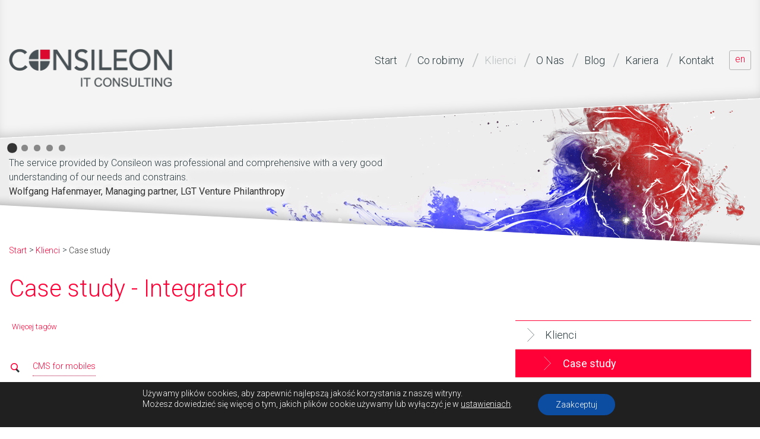

--- FILE ---
content_type: text/html; charset=UTF-8
request_url: https://consileon.pl/klienci/case-study/?role-w-projekcie=integrator
body_size: 14558
content:
<!doctype html>
<html class="no-js" lang="pl">
    <head>
    	<meta name='robots' content='index, follow, max-image-preview:large, max-snippet:-1, max-video-preview:-1' />
	<style>img:is([sizes="auto" i], [sizes^="auto," i]) { contain-intrinsic-size: 3000px 1500px }</style>
	
	<!-- This site is optimized with the Yoast SEO plugin v26.4 - https://yoast.com/wordpress/plugins/seo/ -->
	<title>Archiwum Case Study - Consileon - Consulting IT</title>
	<link rel="canonical" href="https://consileon.pl/klienci/case-study/" />
	<meta property="og:locale" content="pl_PL" />
	<meta property="og:type" content="website" />
	<meta property="og:title" content="Archiwum Case Study - Consileon - Consulting IT" />
	<meta property="og:url" content="https://consileon.pl/klienci/case-study/" />
	<meta property="og:site_name" content="Consileon - Consulting IT" />
	<meta name="twitter:card" content="summary_large_image" />
	<script type="application/ld+json" class="yoast-schema-graph">{"@context":"https://schema.org","@graph":[{"@type":"CollectionPage","@id":"https://consileon.pl/klienci/case-study/","url":"https://consileon.pl/klienci/case-study/","name":"Archiwum Case Study - Consileon - Consulting IT","isPartOf":{"@id":"https://consileon.pl/#website"},"breadcrumb":{"@id":"https://consileon.pl/klienci/case-study/#breadcrumb"},"inLanguage":"pl-PL"},{"@type":"BreadcrumbList","@id":"https://consileon.pl/klienci/case-study/#breadcrumb","itemListElement":[{"@type":"ListItem","position":1,"name":"Strona główna","item":"https://consileon.pl/"},{"@type":"ListItem","position":2,"name":"Case Study"}]},{"@type":"WebSite","@id":"https://consileon.pl/#website","url":"https://consileon.pl/","name":"Consileon - Consulting IT","description":"Tworzymy nowoczesne rozwiązania software&#039;owe, oferujemy konsulitng i doradztwo doświadczonych ekspertów.","potentialAction":[{"@type":"SearchAction","target":{"@type":"EntryPoint","urlTemplate":"https://consileon.pl/?s={search_term_string}"},"query-input":{"@type":"PropertyValueSpecification","valueRequired":true,"valueName":"search_term_string"}}],"inLanguage":"pl-PL"}]}</script>
	<!-- / Yoast SEO plugin. -->


<link rel="alternate" type="application/rss+xml" title="Kanał Consileon - Consulting IT &raquo; Case Study" href="https://consileon.pl/klienci/case-study/feed/" />
<script type="text/javascript">
/* <![CDATA[ */
window._wpemojiSettings = {"baseUrl":"https:\/\/s.w.org\/images\/core\/emoji\/16.0.1\/72x72\/","ext":".png","svgUrl":"https:\/\/s.w.org\/images\/core\/emoji\/16.0.1\/svg\/","svgExt":".svg","source":{"concatemoji":"https:\/\/consileon.pl\/wp-includes\/js\/wp-emoji-release.min.js"}};
/*! This file is auto-generated */
!function(s,n){var o,i,e;function c(e){try{var t={supportTests:e,timestamp:(new Date).valueOf()};sessionStorage.setItem(o,JSON.stringify(t))}catch(e){}}function p(e,t,n){e.clearRect(0,0,e.canvas.width,e.canvas.height),e.fillText(t,0,0);var t=new Uint32Array(e.getImageData(0,0,e.canvas.width,e.canvas.height).data),a=(e.clearRect(0,0,e.canvas.width,e.canvas.height),e.fillText(n,0,0),new Uint32Array(e.getImageData(0,0,e.canvas.width,e.canvas.height).data));return t.every(function(e,t){return e===a[t]})}function u(e,t){e.clearRect(0,0,e.canvas.width,e.canvas.height),e.fillText(t,0,0);for(var n=e.getImageData(16,16,1,1),a=0;a<n.data.length;a++)if(0!==n.data[a])return!1;return!0}function f(e,t,n,a){switch(t){case"flag":return n(e,"\ud83c\udff3\ufe0f\u200d\u26a7\ufe0f","\ud83c\udff3\ufe0f\u200b\u26a7\ufe0f")?!1:!n(e,"\ud83c\udde8\ud83c\uddf6","\ud83c\udde8\u200b\ud83c\uddf6")&&!n(e,"\ud83c\udff4\udb40\udc67\udb40\udc62\udb40\udc65\udb40\udc6e\udb40\udc67\udb40\udc7f","\ud83c\udff4\u200b\udb40\udc67\u200b\udb40\udc62\u200b\udb40\udc65\u200b\udb40\udc6e\u200b\udb40\udc67\u200b\udb40\udc7f");case"emoji":return!a(e,"\ud83e\udedf")}return!1}function g(e,t,n,a){var r="undefined"!=typeof WorkerGlobalScope&&self instanceof WorkerGlobalScope?new OffscreenCanvas(300,150):s.createElement("canvas"),o=r.getContext("2d",{willReadFrequently:!0}),i=(o.textBaseline="top",o.font="600 32px Arial",{});return e.forEach(function(e){i[e]=t(o,e,n,a)}),i}function t(e){var t=s.createElement("script");t.src=e,t.defer=!0,s.head.appendChild(t)}"undefined"!=typeof Promise&&(o="wpEmojiSettingsSupports",i=["flag","emoji"],n.supports={everything:!0,everythingExceptFlag:!0},e=new Promise(function(e){s.addEventListener("DOMContentLoaded",e,{once:!0})}),new Promise(function(t){var n=function(){try{var e=JSON.parse(sessionStorage.getItem(o));if("object"==typeof e&&"number"==typeof e.timestamp&&(new Date).valueOf()<e.timestamp+604800&&"object"==typeof e.supportTests)return e.supportTests}catch(e){}return null}();if(!n){if("undefined"!=typeof Worker&&"undefined"!=typeof OffscreenCanvas&&"undefined"!=typeof URL&&URL.createObjectURL&&"undefined"!=typeof Blob)try{var e="postMessage("+g.toString()+"("+[JSON.stringify(i),f.toString(),p.toString(),u.toString()].join(",")+"));",a=new Blob([e],{type:"text/javascript"}),r=new Worker(URL.createObjectURL(a),{name:"wpTestEmojiSupports"});return void(r.onmessage=function(e){c(n=e.data),r.terminate(),t(n)})}catch(e){}c(n=g(i,f,p,u))}t(n)}).then(function(e){for(var t in e)n.supports[t]=e[t],n.supports.everything=n.supports.everything&&n.supports[t],"flag"!==t&&(n.supports.everythingExceptFlag=n.supports.everythingExceptFlag&&n.supports[t]);n.supports.everythingExceptFlag=n.supports.everythingExceptFlag&&!n.supports.flag,n.DOMReady=!1,n.readyCallback=function(){n.DOMReady=!0}}).then(function(){return e}).then(function(){var e;n.supports.everything||(n.readyCallback(),(e=n.source||{}).concatemoji?t(e.concatemoji):e.wpemoji&&e.twemoji&&(t(e.twemoji),t(e.wpemoji)))}))}((window,document),window._wpemojiSettings);
/* ]]> */
</script>
<style id='wp-emoji-styles-inline-css' type='text/css'>

	img.wp-smiley, img.emoji {
		display: inline !important;
		border: none !important;
		box-shadow: none !important;
		height: 1em !important;
		width: 1em !important;
		margin: 0 0.07em !important;
		vertical-align: -0.1em !important;
		background: none !important;
		padding: 0 !important;
	}
</style>
<link rel='stylesheet' id='wp-block-library-css' href='https://consileon.pl/wp-includes/css/dist/block-library/style.min.css' type='text/css' media='all' />
<style id='classic-theme-styles-inline-css' type='text/css'>
/*! This file is auto-generated */
.wp-block-button__link{color:#fff;background-color:#32373c;border-radius:9999px;box-shadow:none;text-decoration:none;padding:calc(.667em + 2px) calc(1.333em + 2px);font-size:1.125em}.wp-block-file__button{background:#32373c;color:#fff;text-decoration:none}
</style>
<style id='global-styles-inline-css' type='text/css'>
:root{--wp--preset--aspect-ratio--square: 1;--wp--preset--aspect-ratio--4-3: 4/3;--wp--preset--aspect-ratio--3-4: 3/4;--wp--preset--aspect-ratio--3-2: 3/2;--wp--preset--aspect-ratio--2-3: 2/3;--wp--preset--aspect-ratio--16-9: 16/9;--wp--preset--aspect-ratio--9-16: 9/16;--wp--preset--color--black: #000000;--wp--preset--color--cyan-bluish-gray: #abb8c3;--wp--preset--color--white: #ffffff;--wp--preset--color--pale-pink: #f78da7;--wp--preset--color--vivid-red: #cf2e2e;--wp--preset--color--luminous-vivid-orange: #ff6900;--wp--preset--color--luminous-vivid-amber: #fcb900;--wp--preset--color--light-green-cyan: #7bdcb5;--wp--preset--color--vivid-green-cyan: #00d084;--wp--preset--color--pale-cyan-blue: #8ed1fc;--wp--preset--color--vivid-cyan-blue: #0693e3;--wp--preset--color--vivid-purple: #9b51e0;--wp--preset--gradient--vivid-cyan-blue-to-vivid-purple: linear-gradient(135deg,rgba(6,147,227,1) 0%,rgb(155,81,224) 100%);--wp--preset--gradient--light-green-cyan-to-vivid-green-cyan: linear-gradient(135deg,rgb(122,220,180) 0%,rgb(0,208,130) 100%);--wp--preset--gradient--luminous-vivid-amber-to-luminous-vivid-orange: linear-gradient(135deg,rgba(252,185,0,1) 0%,rgba(255,105,0,1) 100%);--wp--preset--gradient--luminous-vivid-orange-to-vivid-red: linear-gradient(135deg,rgba(255,105,0,1) 0%,rgb(207,46,46) 100%);--wp--preset--gradient--very-light-gray-to-cyan-bluish-gray: linear-gradient(135deg,rgb(238,238,238) 0%,rgb(169,184,195) 100%);--wp--preset--gradient--cool-to-warm-spectrum: linear-gradient(135deg,rgb(74,234,220) 0%,rgb(151,120,209) 20%,rgb(207,42,186) 40%,rgb(238,44,130) 60%,rgb(251,105,98) 80%,rgb(254,248,76) 100%);--wp--preset--gradient--blush-light-purple: linear-gradient(135deg,rgb(255,206,236) 0%,rgb(152,150,240) 100%);--wp--preset--gradient--blush-bordeaux: linear-gradient(135deg,rgb(254,205,165) 0%,rgb(254,45,45) 50%,rgb(107,0,62) 100%);--wp--preset--gradient--luminous-dusk: linear-gradient(135deg,rgb(255,203,112) 0%,rgb(199,81,192) 50%,rgb(65,88,208) 100%);--wp--preset--gradient--pale-ocean: linear-gradient(135deg,rgb(255,245,203) 0%,rgb(182,227,212) 50%,rgb(51,167,181) 100%);--wp--preset--gradient--electric-grass: linear-gradient(135deg,rgb(202,248,128) 0%,rgb(113,206,126) 100%);--wp--preset--gradient--midnight: linear-gradient(135deg,rgb(2,3,129) 0%,rgb(40,116,252) 100%);--wp--preset--font-size--small: 13px;--wp--preset--font-size--medium: 20px;--wp--preset--font-size--large: 36px;--wp--preset--font-size--x-large: 42px;--wp--preset--spacing--20: 0.44rem;--wp--preset--spacing--30: 0.67rem;--wp--preset--spacing--40: 1rem;--wp--preset--spacing--50: 1.5rem;--wp--preset--spacing--60: 2.25rem;--wp--preset--spacing--70: 3.38rem;--wp--preset--spacing--80: 5.06rem;--wp--preset--shadow--natural: 6px 6px 9px rgba(0, 0, 0, 0.2);--wp--preset--shadow--deep: 12px 12px 50px rgba(0, 0, 0, 0.4);--wp--preset--shadow--sharp: 6px 6px 0px rgba(0, 0, 0, 0.2);--wp--preset--shadow--outlined: 6px 6px 0px -3px rgba(255, 255, 255, 1), 6px 6px rgba(0, 0, 0, 1);--wp--preset--shadow--crisp: 6px 6px 0px rgba(0, 0, 0, 1);}:where(.is-layout-flex){gap: 0.5em;}:where(.is-layout-grid){gap: 0.5em;}body .is-layout-flex{display: flex;}.is-layout-flex{flex-wrap: wrap;align-items: center;}.is-layout-flex > :is(*, div){margin: 0;}body .is-layout-grid{display: grid;}.is-layout-grid > :is(*, div){margin: 0;}:where(.wp-block-columns.is-layout-flex){gap: 2em;}:where(.wp-block-columns.is-layout-grid){gap: 2em;}:where(.wp-block-post-template.is-layout-flex){gap: 1.25em;}:where(.wp-block-post-template.is-layout-grid){gap: 1.25em;}.has-black-color{color: var(--wp--preset--color--black) !important;}.has-cyan-bluish-gray-color{color: var(--wp--preset--color--cyan-bluish-gray) !important;}.has-white-color{color: var(--wp--preset--color--white) !important;}.has-pale-pink-color{color: var(--wp--preset--color--pale-pink) !important;}.has-vivid-red-color{color: var(--wp--preset--color--vivid-red) !important;}.has-luminous-vivid-orange-color{color: var(--wp--preset--color--luminous-vivid-orange) !important;}.has-luminous-vivid-amber-color{color: var(--wp--preset--color--luminous-vivid-amber) !important;}.has-light-green-cyan-color{color: var(--wp--preset--color--light-green-cyan) !important;}.has-vivid-green-cyan-color{color: var(--wp--preset--color--vivid-green-cyan) !important;}.has-pale-cyan-blue-color{color: var(--wp--preset--color--pale-cyan-blue) !important;}.has-vivid-cyan-blue-color{color: var(--wp--preset--color--vivid-cyan-blue) !important;}.has-vivid-purple-color{color: var(--wp--preset--color--vivid-purple) !important;}.has-black-background-color{background-color: var(--wp--preset--color--black) !important;}.has-cyan-bluish-gray-background-color{background-color: var(--wp--preset--color--cyan-bluish-gray) !important;}.has-white-background-color{background-color: var(--wp--preset--color--white) !important;}.has-pale-pink-background-color{background-color: var(--wp--preset--color--pale-pink) !important;}.has-vivid-red-background-color{background-color: var(--wp--preset--color--vivid-red) !important;}.has-luminous-vivid-orange-background-color{background-color: var(--wp--preset--color--luminous-vivid-orange) !important;}.has-luminous-vivid-amber-background-color{background-color: var(--wp--preset--color--luminous-vivid-amber) !important;}.has-light-green-cyan-background-color{background-color: var(--wp--preset--color--light-green-cyan) !important;}.has-vivid-green-cyan-background-color{background-color: var(--wp--preset--color--vivid-green-cyan) !important;}.has-pale-cyan-blue-background-color{background-color: var(--wp--preset--color--pale-cyan-blue) !important;}.has-vivid-cyan-blue-background-color{background-color: var(--wp--preset--color--vivid-cyan-blue) !important;}.has-vivid-purple-background-color{background-color: var(--wp--preset--color--vivid-purple) !important;}.has-black-border-color{border-color: var(--wp--preset--color--black) !important;}.has-cyan-bluish-gray-border-color{border-color: var(--wp--preset--color--cyan-bluish-gray) !important;}.has-white-border-color{border-color: var(--wp--preset--color--white) !important;}.has-pale-pink-border-color{border-color: var(--wp--preset--color--pale-pink) !important;}.has-vivid-red-border-color{border-color: var(--wp--preset--color--vivid-red) !important;}.has-luminous-vivid-orange-border-color{border-color: var(--wp--preset--color--luminous-vivid-orange) !important;}.has-luminous-vivid-amber-border-color{border-color: var(--wp--preset--color--luminous-vivid-amber) !important;}.has-light-green-cyan-border-color{border-color: var(--wp--preset--color--light-green-cyan) !important;}.has-vivid-green-cyan-border-color{border-color: var(--wp--preset--color--vivid-green-cyan) !important;}.has-pale-cyan-blue-border-color{border-color: var(--wp--preset--color--pale-cyan-blue) !important;}.has-vivid-cyan-blue-border-color{border-color: var(--wp--preset--color--vivid-cyan-blue) !important;}.has-vivid-purple-border-color{border-color: var(--wp--preset--color--vivid-purple) !important;}.has-vivid-cyan-blue-to-vivid-purple-gradient-background{background: var(--wp--preset--gradient--vivid-cyan-blue-to-vivid-purple) !important;}.has-light-green-cyan-to-vivid-green-cyan-gradient-background{background: var(--wp--preset--gradient--light-green-cyan-to-vivid-green-cyan) !important;}.has-luminous-vivid-amber-to-luminous-vivid-orange-gradient-background{background: var(--wp--preset--gradient--luminous-vivid-amber-to-luminous-vivid-orange) !important;}.has-luminous-vivid-orange-to-vivid-red-gradient-background{background: var(--wp--preset--gradient--luminous-vivid-orange-to-vivid-red) !important;}.has-very-light-gray-to-cyan-bluish-gray-gradient-background{background: var(--wp--preset--gradient--very-light-gray-to-cyan-bluish-gray) !important;}.has-cool-to-warm-spectrum-gradient-background{background: var(--wp--preset--gradient--cool-to-warm-spectrum) !important;}.has-blush-light-purple-gradient-background{background: var(--wp--preset--gradient--blush-light-purple) !important;}.has-blush-bordeaux-gradient-background{background: var(--wp--preset--gradient--blush-bordeaux) !important;}.has-luminous-dusk-gradient-background{background: var(--wp--preset--gradient--luminous-dusk) !important;}.has-pale-ocean-gradient-background{background: var(--wp--preset--gradient--pale-ocean) !important;}.has-electric-grass-gradient-background{background: var(--wp--preset--gradient--electric-grass) !important;}.has-midnight-gradient-background{background: var(--wp--preset--gradient--midnight) !important;}.has-small-font-size{font-size: var(--wp--preset--font-size--small) !important;}.has-medium-font-size{font-size: var(--wp--preset--font-size--medium) !important;}.has-large-font-size{font-size: var(--wp--preset--font-size--large) !important;}.has-x-large-font-size{font-size: var(--wp--preset--font-size--x-large) !important;}
:where(.wp-block-post-template.is-layout-flex){gap: 1.25em;}:where(.wp-block-post-template.is-layout-grid){gap: 1.25em;}
:where(.wp-block-columns.is-layout-flex){gap: 2em;}:where(.wp-block-columns.is-layout-grid){gap: 2em;}
:root :where(.wp-block-pullquote){font-size: 1.5em;line-height: 1.6;}
</style>
<link rel='stylesheet' id='highlight-css' href='https://consileon.pl/wp-content/plugins/markdown-shortcode/highlight/styles/github.css' type='text/css' media='all' />
<link rel='stylesheet' id='moove_gdpr_frontend-css' href='https://consileon.pl/wp-content/plugins/gdpr-cookie-compliance/dist/styles/gdpr-main-nf.css?ver=5.0.9' type='text/css' media='all' />
<style id='moove_gdpr_frontend-inline-css' type='text/css'>
				#moove_gdpr_cookie_modal .moove-gdpr-modal-content .moove-gdpr-tab-main h3.tab-title, 
				#moove_gdpr_cookie_modal .moove-gdpr-modal-content .moove-gdpr-tab-main span.tab-title,
				#moove_gdpr_cookie_modal .moove-gdpr-modal-content .moove-gdpr-modal-left-content #moove-gdpr-menu li a, 
				#moove_gdpr_cookie_modal .moove-gdpr-modal-content .moove-gdpr-modal-left-content #moove-gdpr-menu li button,
				#moove_gdpr_cookie_modal .moove-gdpr-modal-content .moove-gdpr-modal-left-content .moove-gdpr-branding-cnt a,
				#moove_gdpr_cookie_modal .moove-gdpr-modal-content .moove-gdpr-modal-footer-content .moove-gdpr-button-holder a.mgbutton, 
				#moove_gdpr_cookie_modal .moove-gdpr-modal-content .moove-gdpr-modal-footer-content .moove-gdpr-button-holder button.mgbutton,
				#moove_gdpr_cookie_modal .cookie-switch .cookie-slider:after, 
				#moove_gdpr_cookie_modal .cookie-switch .slider:after, 
				#moove_gdpr_cookie_modal .switch .cookie-slider:after, 
				#moove_gdpr_cookie_modal .switch .slider:after,
				#moove_gdpr_cookie_info_bar .moove-gdpr-info-bar-container .moove-gdpr-info-bar-content p, 
				#moove_gdpr_cookie_info_bar .moove-gdpr-info-bar-container .moove-gdpr-info-bar-content p a,
				#moove_gdpr_cookie_info_bar .moove-gdpr-info-bar-container .moove-gdpr-info-bar-content a.mgbutton, 
				#moove_gdpr_cookie_info_bar .moove-gdpr-info-bar-container .moove-gdpr-info-bar-content button.mgbutton,
				#moove_gdpr_cookie_modal .moove-gdpr-modal-content .moove-gdpr-tab-main .moove-gdpr-tab-main-content h1, 
				#moove_gdpr_cookie_modal .moove-gdpr-modal-content .moove-gdpr-tab-main .moove-gdpr-tab-main-content h2, 
				#moove_gdpr_cookie_modal .moove-gdpr-modal-content .moove-gdpr-tab-main .moove-gdpr-tab-main-content h3, 
				#moove_gdpr_cookie_modal .moove-gdpr-modal-content .moove-gdpr-tab-main .moove-gdpr-tab-main-content h4, 
				#moove_gdpr_cookie_modal .moove-gdpr-modal-content .moove-gdpr-tab-main .moove-gdpr-tab-main-content h5, 
				#moove_gdpr_cookie_modal .moove-gdpr-modal-content .moove-gdpr-tab-main .moove-gdpr-tab-main-content h6,
				#moove_gdpr_cookie_modal .moove-gdpr-modal-content.moove_gdpr_modal_theme_v2 .moove-gdpr-modal-title .tab-title,
				#moove_gdpr_cookie_modal .moove-gdpr-modal-content.moove_gdpr_modal_theme_v2 .moove-gdpr-tab-main h3.tab-title, 
				#moove_gdpr_cookie_modal .moove-gdpr-modal-content.moove_gdpr_modal_theme_v2 .moove-gdpr-tab-main span.tab-title,
				#moove_gdpr_cookie_modal .moove-gdpr-modal-content.moove_gdpr_modal_theme_v2 .moove-gdpr-branding-cnt a {
					font-weight: inherit				}
			#moove_gdpr_cookie_modal,#moove_gdpr_cookie_info_bar,.gdpr_cookie_settings_shortcode_content{font-family:inherit}#moove_gdpr_save_popup_settings_button{background-color:#373737;color:#fff}#moove_gdpr_save_popup_settings_button:hover{background-color:#000}#moove_gdpr_cookie_info_bar .moove-gdpr-info-bar-container .moove-gdpr-info-bar-content a.mgbutton,#moove_gdpr_cookie_info_bar .moove-gdpr-info-bar-container .moove-gdpr-info-bar-content button.mgbutton{background-color:#0c4da2}#moove_gdpr_cookie_modal .moove-gdpr-modal-content .moove-gdpr-modal-footer-content .moove-gdpr-button-holder a.mgbutton,#moove_gdpr_cookie_modal .moove-gdpr-modal-content .moove-gdpr-modal-footer-content .moove-gdpr-button-holder button.mgbutton,.gdpr_cookie_settings_shortcode_content .gdpr-shr-button.button-green{background-color:#0c4da2;border-color:#0c4da2}#moove_gdpr_cookie_modal .moove-gdpr-modal-content .moove-gdpr-modal-footer-content .moove-gdpr-button-holder a.mgbutton:hover,#moove_gdpr_cookie_modal .moove-gdpr-modal-content .moove-gdpr-modal-footer-content .moove-gdpr-button-holder button.mgbutton:hover,.gdpr_cookie_settings_shortcode_content .gdpr-shr-button.button-green:hover{background-color:#fff;color:#0c4da2}#moove_gdpr_cookie_modal .moove-gdpr-modal-content .moove-gdpr-modal-close i,#moove_gdpr_cookie_modal .moove-gdpr-modal-content .moove-gdpr-modal-close span.gdpr-icon{background-color:#0c4da2;border:1px solid #0c4da2}#moove_gdpr_cookie_info_bar span.moove-gdpr-infobar-allow-all.focus-g,#moove_gdpr_cookie_info_bar span.moove-gdpr-infobar-allow-all:focus,#moove_gdpr_cookie_info_bar button.moove-gdpr-infobar-allow-all.focus-g,#moove_gdpr_cookie_info_bar button.moove-gdpr-infobar-allow-all:focus,#moove_gdpr_cookie_info_bar span.moove-gdpr-infobar-reject-btn.focus-g,#moove_gdpr_cookie_info_bar span.moove-gdpr-infobar-reject-btn:focus,#moove_gdpr_cookie_info_bar button.moove-gdpr-infobar-reject-btn.focus-g,#moove_gdpr_cookie_info_bar button.moove-gdpr-infobar-reject-btn:focus,#moove_gdpr_cookie_info_bar span.change-settings-button.focus-g,#moove_gdpr_cookie_info_bar span.change-settings-button:focus,#moove_gdpr_cookie_info_bar button.change-settings-button.focus-g,#moove_gdpr_cookie_info_bar button.change-settings-button:focus{-webkit-box-shadow:0 0 1px 3px #0c4da2;-moz-box-shadow:0 0 1px 3px #0c4da2;box-shadow:0 0 1px 3px #0c4da2}#moove_gdpr_cookie_modal .moove-gdpr-modal-content .moove-gdpr-modal-close i:hover,#moove_gdpr_cookie_modal .moove-gdpr-modal-content .moove-gdpr-modal-close span.gdpr-icon:hover,#moove_gdpr_cookie_info_bar span[data-href]>u.change-settings-button{color:#0c4da2}#moove_gdpr_cookie_modal .moove-gdpr-modal-content .moove-gdpr-modal-left-content #moove-gdpr-menu li.menu-item-selected a span.gdpr-icon,#moove_gdpr_cookie_modal .moove-gdpr-modal-content .moove-gdpr-modal-left-content #moove-gdpr-menu li.menu-item-selected button span.gdpr-icon{color:inherit}#moove_gdpr_cookie_modal .moove-gdpr-modal-content .moove-gdpr-modal-left-content #moove-gdpr-menu li a span.gdpr-icon,#moove_gdpr_cookie_modal .moove-gdpr-modal-content .moove-gdpr-modal-left-content #moove-gdpr-menu li button span.gdpr-icon{color:inherit}#moove_gdpr_cookie_modal .gdpr-acc-link{line-height:0;font-size:0;color:transparent;position:absolute}#moove_gdpr_cookie_modal .moove-gdpr-modal-content .moove-gdpr-modal-close:hover i,#moove_gdpr_cookie_modal .moove-gdpr-modal-content .moove-gdpr-modal-left-content #moove-gdpr-menu li a,#moove_gdpr_cookie_modal .moove-gdpr-modal-content .moove-gdpr-modal-left-content #moove-gdpr-menu li button,#moove_gdpr_cookie_modal .moove-gdpr-modal-content .moove-gdpr-modal-left-content #moove-gdpr-menu li button i,#moove_gdpr_cookie_modal .moove-gdpr-modal-content .moove-gdpr-modal-left-content #moove-gdpr-menu li a i,#moove_gdpr_cookie_modal .moove-gdpr-modal-content .moove-gdpr-tab-main .moove-gdpr-tab-main-content a:hover,#moove_gdpr_cookie_info_bar.moove-gdpr-dark-scheme .moove-gdpr-info-bar-container .moove-gdpr-info-bar-content a.mgbutton:hover,#moove_gdpr_cookie_info_bar.moove-gdpr-dark-scheme .moove-gdpr-info-bar-container .moove-gdpr-info-bar-content button.mgbutton:hover,#moove_gdpr_cookie_info_bar.moove-gdpr-dark-scheme .moove-gdpr-info-bar-container .moove-gdpr-info-bar-content a:hover,#moove_gdpr_cookie_info_bar.moove-gdpr-dark-scheme .moove-gdpr-info-bar-container .moove-gdpr-info-bar-content button:hover,#moove_gdpr_cookie_info_bar.moove-gdpr-dark-scheme .moove-gdpr-info-bar-container .moove-gdpr-info-bar-content span.change-settings-button:hover,#moove_gdpr_cookie_info_bar.moove-gdpr-dark-scheme .moove-gdpr-info-bar-container .moove-gdpr-info-bar-content button.change-settings-button:hover,#moove_gdpr_cookie_info_bar.moove-gdpr-dark-scheme .moove-gdpr-info-bar-container .moove-gdpr-info-bar-content u.change-settings-button:hover,#moove_gdpr_cookie_info_bar span[data-href]>u.change-settings-button,#moove_gdpr_cookie_info_bar.moove-gdpr-dark-scheme .moove-gdpr-info-bar-container .moove-gdpr-info-bar-content a.mgbutton.focus-g,#moove_gdpr_cookie_info_bar.moove-gdpr-dark-scheme .moove-gdpr-info-bar-container .moove-gdpr-info-bar-content button.mgbutton.focus-g,#moove_gdpr_cookie_info_bar.moove-gdpr-dark-scheme .moove-gdpr-info-bar-container .moove-gdpr-info-bar-content a.focus-g,#moove_gdpr_cookie_info_bar.moove-gdpr-dark-scheme .moove-gdpr-info-bar-container .moove-gdpr-info-bar-content button.focus-g,#moove_gdpr_cookie_info_bar.moove-gdpr-dark-scheme .moove-gdpr-info-bar-container .moove-gdpr-info-bar-content a.mgbutton:focus,#moove_gdpr_cookie_info_bar.moove-gdpr-dark-scheme .moove-gdpr-info-bar-container .moove-gdpr-info-bar-content button.mgbutton:focus,#moove_gdpr_cookie_info_bar.moove-gdpr-dark-scheme .moove-gdpr-info-bar-container .moove-gdpr-info-bar-content a:focus,#moove_gdpr_cookie_info_bar.moove-gdpr-dark-scheme .moove-gdpr-info-bar-container .moove-gdpr-info-bar-content button:focus,#moove_gdpr_cookie_info_bar.moove-gdpr-dark-scheme .moove-gdpr-info-bar-container .moove-gdpr-info-bar-content span.change-settings-button.focus-g,span.change-settings-button:focus,button.change-settings-button.focus-g,button.change-settings-button:focus,#moove_gdpr_cookie_info_bar.moove-gdpr-dark-scheme .moove-gdpr-info-bar-container .moove-gdpr-info-bar-content u.change-settings-button.focus-g,#moove_gdpr_cookie_info_bar.moove-gdpr-dark-scheme .moove-gdpr-info-bar-container .moove-gdpr-info-bar-content u.change-settings-button:focus{color:#0c4da2}#moove_gdpr_cookie_modal .moove-gdpr-branding.focus-g span,#moove_gdpr_cookie_modal .moove-gdpr-modal-content .moove-gdpr-tab-main a.focus-g,#moove_gdpr_cookie_modal .moove-gdpr-modal-content .moove-gdpr-tab-main .gdpr-cd-details-toggle.focus-g{color:#0c4da2}#moove_gdpr_cookie_modal.gdpr_lightbox-hide{display:none}
</style>
<script type="text/javascript" src="https://consileon.pl/wp-content/plugins/markdown-shortcode/highlight/highlight.min.js" id="highlight-js"></script>
<script type="text/javascript" src="https://consileon.pl/wp-content/plugins/markdown-shortcode/init_highlight.js" id="highlight_init-js"></script>
<script type="text/javascript" src="https://consileon.pl/wp-includes/js/jquery/jquery.min.js?ver=3.7.1" id="jquery-core-js"></script>
<script type="text/javascript" src="https://consileon.pl/wp-includes/js/jquery/jquery-migrate.min.js?ver=3.4.1" id="jquery-migrate-js"></script>
<link rel="https://api.w.org/" href="https://consileon.pl/wp-json/" /><link rel="EditURI" type="application/rsd+xml" title="RSD" href="https://consileon.pl/xmlrpc.php?rsd" />
                    <!-- Tracking code generated with Simple Universal Google Analytics plugin v1.0.5 -->
                    <script>
                    (function(i,s,o,g,r,a,m){i['GoogleAnalyticsObject']=r;i[r]=i[r]||function(){
                    (i[r].q=i[r].q||[]).push(arguments)},i[r].l=1*new Date();a=s.createElement(o),
                    m=s.getElementsByTagName(o)[0];a.async=1;a.src=g;m.parentNode.insertBefore(a,m)
                    })(window,document,'script','//www.google-analytics.com/analytics.js','ga');

                    ga('create', 'UA-12836975-4', 'auto');
                    ga('send', 'pageview');

                    </script>
                    <!-- / Simple Universal Google Analytics plugin --><link rel="icon" href="https://consileon.pl/wp-content/uploads/2019/03/cropped-cons-logo-32x32.png" sizes="32x32" />
<link rel="icon" href="https://consileon.pl/wp-content/uploads/2019/03/cropped-cons-logo-192x192.png" sizes="192x192" />
<link rel="apple-touch-icon" href="https://consileon.pl/wp-content/uploads/2019/03/cropped-cons-logo-180x180.png" />
<meta name="msapplication-TileImage" content="https://consileon.pl/wp-content/uploads/2019/03/cropped-cons-logo-270x270.png" />
<meta charset="utf-8" />
<meta name="viewport" content="width=device-width, initial-scale=1.0, user-scalable=no, minimum-scale=1.0, maximum-scale=1.0" />
<link rel="stylesheet" href="//fonts.googleapis.com/css?family=Roboto:400,300,300italic,700&subset=latin,latin-ext"/>
<link rel="stylesheet" href="https://consileon.pl/wp-content/themes/consileon_2016/css/app.css" />
<script src="https://consileon.pl/wp-content/themes/consileon_2016/bower_components/modernizr/modernizr.js"></script>
<script src="https://consileon.pl/wp-content/themes/consileon_2016/bower_components/jquery/dist/jquery.min.js"></script>
<script type="text/javascript" src="https://consileon.pl/wp-content/themes/consileon_2016/js/slick.js"></script>
<!-- Meta Pixel Code -->

<script>
  !function(f,b,e,v,n,t,s)
  {if(f.fbq)return;n=f.fbq=function(){n.callMethod?
  n.callMethod.apply(n,arguments):n.queue.push(arguments)};
  if(!f._fbq)f._fbq=n;n.push=n;n.loaded=!0;n.version='2.0';
  n.queue=[];t=b.createElement(e);t.async=!0;
  t.src=v;s=b.getElementsByTagName(e)[0];
  s.parentNode.insertBefore(t,s)}(window, document,'script',
  'https://connect.facebook.net/en_US/fbevents.js');
  fbq('init', '1896922577342307');
  fbq('track', 'PageView');
</script>
<noscript><img height="1" width="1" style="display:none" src=https://www.facebook.com/tr?id=1896922577342307&ev=PageView&noscript=1 
/></noscript>
<!-- End Meta Pixel Code -->
    </head>
    <body class="">
    	<div class="siteContainer mainSiteContainer">
	    	<script>
	$(function(){
		$(document).on('click','#mobileMenuTrigger',function(event){
			$(this).toggleClass('active');
			$('.mainSiteContainer,#sideNavConainer').toggleClass('activeSideNav');
		});
		$(document).on('click touchend','*',function(event){
			if(!($(event.target).closest('#sideNavConainer').length>0 || $(event.target).closest('#mobileMenuTrigger').length>0)){
				if($('.mainSiteContainer').hasClass('activeSideNav')){
					event.preventDefault();
					$('#mobileMenuTrigger').removeClass('active');
					$('.mainSiteContainer,#sideNavConainer').removeClass('activeSideNav');
				}
			}
		});
	});
</script>
<div id="fixedTopContainer">
	<div class="row">
    	<div class="small-12 columns">
        	<header id="topContainer">
                <div class="logoContainer">
                                            <h2>
                            <a href="https://consileon.pl/">
                                <img src="https://consileon.pl/wp-content/themes/consileon_2016/images/logo.png" alt="Consileon &#8211; Konsulting IT"  width="285" height="71" />
                            </a>
                        </h2>
                                    </div>
                <a id="mobileMenuTrigger" class="hide-for-large-up">
                    <span></span>
                </a>
                <nav id="mainNav" class="show-for-large-up">
											<a href="https://consileon.pl/en" id="languageToggle">
							EN
						</a>
                    											<script>
							$(function(){
								$('.menu-item-177').addClass('current-menu-item');
							})
						</script>
									
					<div class="menu-glowne-menu-container"><ul id="menu-glowne-menu" class="menu"><li id="menu-item-180" class="menu-item menu-item-type-post_type menu-item-object-page menu-item-home menu-item-180"><a href="https://consileon.pl/">Start</a></li>
<li id="menu-item-175" class="menu-item menu-item-type-post_type menu-item-object-page menu-item-175"><a href="https://consileon.pl/co-robimy/">Co robimy</a></li>
<li id="menu-item-177" class="menu-item menu-item-type-post_type menu-item-object-page menu-item-177"><a href="https://consileon.pl/klienci/">Klienci</a></li>
<li id="menu-item-179" class="menu-item menu-item-type-post_type menu-item-object-page menu-item-179"><a href="https://consileon.pl/o-nas/">O Nas</a></li>
<li id="menu-item-304" class="menu-item menu-item-type-post_type menu-item-object-page menu-item-304"><a href="https://consileon.pl/blog/">Blog</a></li>
<li id="menu-item-176" class="menu-item menu-item-type-post_type menu-item-object-page menu-item-176"><a href="https://consileon.pl/kariera/">Kariera</a></li>
<li id="menu-item-178" class="menu-item menu-item-type-post_type menu-item-object-page menu-item-178"><a href="https://consileon.pl/kontakt/">Kontakt</a></li>
</ul></div>                </nav>
        	</header>
        </div>
    </div>
</div>
	    	<script>
	$(function(){
		$('#mainIntroSlideShow').slick({
			arrows:false,
			dots: true,
			infinite: true,
			speed: 500,
			autoplay:true,
			autoplaySpeed:5000,
					});
	});
</script>
<div id="mainIntroContainer" class="subpageIntro">
	<div class="row bgFix">
    	<div class="small-12 columns">
			<div class="bg"></div>
    	</div>
    </div>
	<div class="row">
    	<div class="small-12 columns">
        	<div id="mainIntroSlideShow">
				                                    						                        <div class="slide">
                            <div class="slideContent">
                                <p class="quote">
                                    The service provided by Consileon was professional and comprehensive with a very good understanding of our needs and constrains.                                </p>
                                <p class="signature">
                                    Wolfgang Hafenmayer, Managing partner, LGT Venture Philanthropy                                </p>
                            </div>
                        </div>
                    						                        <div class="slide">
                            <div class="slideContent">
                                <p class="quote">
                                    Technical quality of staff offered, capability of performing various project roles, as well as motivation and dedication to the project (... [...]                                </p>
                                <p class="signature">
                                    dr Walter Benzing, Head of development B2O, net mobile AG                                </p>
                            </div>
                        </div>
                    						                        <div class="slide">
                            <div class="slideContent">
                                <p class="quote">
                                    Technical quality of staff offered, capability of performing roles of developers, lead developers, trainers, team leaders, architects as wel [...]                                </p>
                                <p class="signature">
                                    Karl Lohmann, Itellium Systems & Services GmbH                                </p>
                            </div>
                        </div>
                    						                        <div class="slide">
                            <div class="slideContent">
                                <p class="quote">
                                    Firma Consileon Polska jest niezawodnym i godnym zaufania partnerem w biznesie, realizującym usługi z należytą starannością (...)                                </p>
                                <p class="signature">
                                    Waldemar Ściesiek, Dyrektor zarządzający IT, Polski Bank                                </p>
                            </div>
                        </div>
                    						                        <div class="slide">
                            <div class="slideContent">
                                <p class="quote">
                                    The team was always highly motivated and professional in every aspect to perform on critical needs of our startup environment.                                </p>
                                <p class="signature">
                                    Denis Benic, Founder of Ink Labs                                </p>
                            </div>
                        </div>
                    						                            </div>
        </div>
    </div>
</div>

    
    

    	    	<div class="row">
	<div class="small-12 columns">
        <div class="breadcrumbContainer">
        	<ul id="breadcrumbs" class="breadcrumbs"><li class="item-home"><a class="bread-link bread-home" href="https://consileon.pl" title="Start">Start</a></li><li><a href='https://consileon.pl/klienci/'>Klienci</a></li><li>Case study</li></ul>        </div>    
    </div>
</div>			<div class="mainContent">
            	<div class="row">
                	<div class="medium-8 columns mainCol">
                    	<article>
                            <h1 class="title">Case study  - Integrator</h1>
                                                        <div class="tagListContainer">
                            	<a class="moreTagsToggle">Więcej tagów</a>
                                <div class="moreTags">
                                	<a href='https://consileon.pl/klienci/case-study/?tags=angularjs' >AngularJS</a> <a href='https://consileon.pl/klienci/case-study/?tags=sqlt-sql' >SQL/T-SQL</a> <a href='https://consileon.pl/klienci/case-study/?tags=cloud' >Cloud</a> <a href='https://consileon.pl/klienci/case-study/?tags=bpm' >BPM</a> <a href='https://consileon.pl/klienci/case-study/?tags=microsoft-sql-server-reporting-servicesssrs' >Microsoft SQL Server Reporting Services(SSRS)</a> <a href='https://consileon.pl/klienci/case-study/?tags=express-js' >express.js</a> <a href='https://consileon.pl/klienci/case-study/?tags=ampscript' >AMPScript</a> <a href='https://consileon.pl/klienci/case-study/?tags=demandware' >Demandware</a> <a href='https://consileon.pl/klienci/case-study/?tags=t-systems-rvsevo-5' >T-Systems rvsEVO 5</a> <a href='https://consileon.pl/klienci/case-study/?tags=http' >HTTP</a> <a href='https://consileon.pl/klienci/case-study/?tags=bpmn' >BPMN</a> <a href='https://consileon.pl/klienci/case-study/?tags=microsoft-sql-server-t-sql' >Microsoft SQL Server T-SQL</a> <a href='https://consileon.pl/klienci/case-study/?tags=git' >Git</a> <a href='https://consileon.pl/klienci/case-study/?tags=ecmascript-2015' >ECMAScript 2015</a> <a href='https://consileon.pl/klienci/case-study/?tags=rest' >REST</a> <a href='https://consileon.pl/klienci/case-study/?tags=jetty' >Jetty</a> <a href='https://consileon.pl/klienci/case-study/?tags=css' >CSS</a> <a href='https://consileon.pl/klienci/case-study/?tags=olapoltp' >OLAP/OLTP</a> <a href='https://consileon.pl/klienci/case-study/?tags=monit' >Monit</a> <a href='https://consileon.pl/klienci/case-study/?tags=html' >HTML</a> <a href='https://consileon.pl/klienci/case-study/?tags=apache-tomcat' >Apache Tomcat</a> <a href='https://consileon.pl/klienci/case-study/?tags=jpa' >JPA</a> <a href='https://consileon.pl/klienci/case-study/?tags=esb-ibm-websphere-message-broker-wmb' >ESB: IBM WebSphere Message Broker (WMB)</a> <a href='https://consileon.pl/klienci/case-study/?tags=oracle-database' >Oracle Database</a> <a href='https://consileon.pl/klienci/case-study/?tags=neevia-document-converter-pro' >Neevia Document Converter Pro</a> <a href='https://consileon.pl/klienci/case-study/?tags=imagevideo-processing-ffmpeg' >image/video processing (FFmpeg)</a> <a href='https://consileon.pl/klienci/case-study/?tags=cicd' >CICD</a> <a href='https://consileon.pl/klienci/case-study/?tags=json' >JSON</a> <a href='https://consileon.pl/klienci/case-study/?tags=etl' >ETL</a> <a href='https://consileon.pl/klienci/case-study/?tags=plsql' >PL/SQL</a> <a href='https://consileon.pl/klienci/case-study/?tags=objective-c' >Objective-C</a> <a href='https://consileon.pl/klienci/case-study/?tags=linux' >Linux</a> <a href='https://consileon.pl/klienci/case-study/?tags=hibernate' >Hibernate</a> <a href='https://consileon.pl/klienci/case-study/?tags=postgresql' >PostgreSQL</a> <a href='https://consileon.pl/klienci/case-study/?tags=ibm-db2' >IBM DB2</a> <a href='https://consileon.pl/klienci/case-study/?tags=team-foundation-server' >Team Foundation Server</a> <a href='https://consileon.pl/klienci/case-study/?tags=pdf-js' >PDF.js</a> <a href='https://consileon.pl/klienci/case-study/?tags=mobility' >Mobility</a> <a href='https://consileon.pl/klienci/case-study/?tags=java' >Java</a> <a href='https://consileon.pl/klienci/case-study/?tags=sms' >SMS</a> <a href='https://consileon.pl/klienci/case-study/?tags=ibm-licence-metric-tool' >IBM Licence Metric Tool</a> <a href='https://consileon.pl/klienci/case-study/?tags=visual-studio' >Visual Studio</a> <a href='https://consileon.pl/klienci/case-study/?tags=php' >PHP</a> <a href='https://consileon.pl/klienci/case-study/?tags=mysql' >MySQL</a> <a href='https://consileon.pl/klienci/case-study/?tags=java-ee' >Java EE</a> <a href='https://consileon.pl/klienci/case-study/?tags=smsc' >SMSC</a> <a href='https://consileon.pl/klienci/case-study/?tags=ibm-websphere-application-server-was' >IBM WebSphere Application Server (WAS)</a> <a href='https://consileon.pl/klienci/case-study/?tags=windows-communication-foundation-wcf' >Windows Communication Foundation (WCF)</a> <a href='https://consileon.pl/klienci/case-study/?tags=ruby' >Ruby</a> <a href='https://consileon.pl/klienci/case-study/?tags=nginx' >NGINX</a> <a href='https://consileon.pl/klienci/case-study/?tags=java-webstart' >Java WebStart</a> <a href='https://consileon.pl/klienci/case-study/?tags=tcp' >TCP</a> <a href='https://consileon.pl/klienci/case-study/?tags=ibm-websphere-mq' >IBM WebSphere MQ</a> <a href='https://consileon.pl/klienci/case-study/?tags=net' >.NET</a> <a href='https://consileon.pl/klienci/case-study/?tags=ruby-on-rails' >Ruby on Rails</a> <a href='https://consileon.pl/klienci/case-study/?tags=node-js' >Node.js</a> <a href='https://consileon.pl/klienci/case-study/?tags=microsoft-sql-server-2012' >Microsoft SQL Server 2012</a> <a href='https://consileon.pl/klienci/case-study/?tags=web-services-soap' >Web services (SOAP)</a> <a href='https://consileon.pl/klienci/case-study/?tags=ibm-websphere-process-server-wps' >IBM WebSphere Process Server (WPS)</a> <a href='https://consileon.pl/klienci/case-study/?tags=active-admin-java' >Active Admin Java</a> <a href='https://consileon.pl/klienci/case-study/?tags=sqlite' >SQLite</a> <a href='https://consileon.pl/klienci/case-study/?tags=olapic' >Olapic</a> <a href='https://consileon.pl/klienci/case-study/?tags=quartz' >Quartz</a> <a href='https://consileon.pl/klienci/case-study/?tags=xml' >XML</a> <a href='https://consileon.pl/klienci/case-study/?tags=jquery' >jQuery</a> <a href='https://consileon.pl/klienci/case-study/?tags=amazon-aws' >Amazon AWS</a> <a href='https://consileon.pl/klienci/case-study/?tags=swift' >Swift</a> <a href='https://consileon.pl/klienci/case-study/?tags=big-data' >Big Data</a> <a href='https://consileon.pl/klienci/case-study/?tags=spring' >Spring</a> <a href='https://consileon.pl/klienci/case-study/?tags=ado-net' >ADO.NET</a> <a href='https://consileon.pl/klienci/case-study/?tags=knockoutjs' >KnockoutJS</a> <a href='https://consileon.pl/klienci/case-study/?tags=ansible' >Ansible</a> <a href='https://consileon.pl/klienci/case-study/?tags=symfony2' >Symfony2</a> <a href='https://consileon.pl/klienci/case-study/?tags=microsoft-iis-6-0' >Microsoft IIS 6.0</a> <a href='https://consileon.pl/klienci/case-study/?tags=swing' >Swing</a> <a href='https://consileon.pl/klienci/case-study/?tags=aix' >AIX</a> <a href='https://consileon.pl/klienci/case-study/?tags=microsoft-business-intelligence-bi' >Microsoft Business Intelligence (BI)</a> <a href='https://consileon.pl/klienci/case-study/?tags=backbone-js' >Backbone.js</a> <a href='https://consileon.pl/klienci/case-study/?tags=unicorn' >Unicorn</a> <a href='https://consileon.pl/klienci/case-study/?tags=microsoft-sql-server-2000' >Microsoft SQL Server 2000</a> <a href='https://consileon.pl/klienci/case-study/?tags=synthetica' >Synthetica</a> <a href='https://consileon.pl/klienci/case-study/?tags=asp-net' >ASP.NET</a> <a href='https://consileon.pl/klienci/case-study/?tags=microsoft-sharepoint' >Microsoft SharePoint</a> <a href='https://consileon.pl/klienci/case-study/?tags=c' >C</a> <a href='https://consileon.pl/klienci/case-study/?tags=vagrant' >Vagrant</a> <a href='https://consileon.pl/klienci/case-study/?tags=microsoft-sql-server-2005' >Microsoft SQL Server 2005</a> <a href='https://consileon.pl/klienci/case-study/?tags=apache-cxf' >Apache CXF</a> <a href='https://consileon.pl/klienci/case-study/?tags=asp-net-mvc' >ASP.NET MVC</a> <a href='https://consileon.pl/klienci/case-study/?tags=microsoft-sql-server-analysis-services-ssas' >Microsoft SQL Server Analysis Services (SSAS)</a> <a href='https://consileon.pl/klienci/case-study/?tags=capistrano' >Capistrano</a> <a href='https://consileon.pl/klienci/case-study/?tags=salesforce' >Salesforce</a> <a href='https://consileon.pl/klienci/case-study/?tags=microsoft-windows-2003-server' >Microsoft Windows 2003 Server</a> <a href='https://consileon.pl/klienci/case-study/?tags=bash' >Bash</a> <a href='https://consileon.pl/klienci/case-study/?tags=bpel' >BPEL</a> <a href='https://consileon.pl/klienci/case-study/?tags=microsoft-sql-server-integration-services-ssis' >Microsoft SQL Server Integration Services (SSIS)</a> <a href='https://consileon.pl/klienci/case-study/?tags=devops' >Devops</a> <a href='https://consileon.pl/klienci/case-study/?tags=salesforce-marketing-cloud' >Salesforce Marketing Cloud</a>                                 </div>
                            </div>
                            <div class="caseStudiesList">
                                <ul>         
                                	                                											<li>
											<a href="https://consileon.pl/klienci/case-study/cms-for-mobiles/">
												CMS for mobiles											</a>
										</li>
                                    										<li>
											<a href="https://consileon.pl/klienci/case-study/neo-ba/">
												NEO BA											</a>
										</li>
                                    										<li>
											<a href="https://consileon.pl/klienci/case-study/polski-bank/">
												Polski Bank											</a>
										</li>
                                    										<li>
											<a href="https://consileon.pl/klienci/case-study/ink/">
												INK											</a>
										</li>
                                                                    </ul>
                            </div>
                        </article>
                    </div>
                    <div class="medium-4 columns">
				    	    <nav id="subpagesNavContainer">
        <ul>
            <li>
                <a href="https://consileon.pl/klienci/" class="main ">Klienci</a>
            </li>
                                            <li>
                    <a href="https://consileon.pl/klienci/case-study/" class="active">Case study</a>
                </li>
                                            <li>
                    <a href="https://consileon.pl/klienci/referencje/" >Referencje</a>
                </li>
                                            <li>
                    <a href="https://consileon.pl/klienci/sukcesy-naszych-projektow/" >Sukcesy naszych projektów</a>
                </li>
                    </ul>
    </nav>
                    </div>
                </div>
            </div>
	    	<div class="defaultSection footerSection">
	<div class="row">
    	<div class="small-12 columns">
        	<footer>
            	<div class="row">
                	<div class="medium-8 columns">
                        <nav>
                        	<div class="menu-stopka-container"><ul id="menu-stopka" class="menu"><li id="menu-item-185" class="menu-item menu-item-type-post_type menu-item-object-page menu-item-185"><a href="https://consileon.pl/nota-prawna/">Nota prawna</a></li>
<li id="menu-item-186" class="menu-item menu-item-type-post_type menu-item-object-page menu-item-186"><a href="https://consileon.pl/polityka-prywatnosci/">Polityka prywatności</a></li>
<li id="menu-item-187" class="menu-item menu-item-type-custom menu-item-object-custom menu-item-187"><a href="http://devblog.consileon.pl/">DevBlog</a></li>
</ul></div>                        </nav>
                    </div>
                    <div class="medium-4 columns logoContainer">
                    	<img src="https://consileon.pl/wp-content/themes/consileon_2016/images/logo-white.png" alt="Consileon" />
                    </div>
                </div>
                <div class="row">
                	<div class="small-12 columns">
                    	<div class="copy">
                        	<p>
	                            &copy; 2025 Copyright Consileon. All Rights Reserved.
                            </p>
                        </div>
                    </div>
                </div>
            </footer>
        </div>
    </div>
</div>
		</div>
		<div id="sideNavConainer">
	<div class="overFlowFix">
    	<div class="row">
        	<div class="small-12 columns">
            	<nav>
					<div class="menu-glowne-menu-container"><ul id="menu-glowne-menu-1" class="menu"><li class="menu-item menu-item-type-post_type menu-item-object-page menu-item-home menu-item-180"><a href="https://consileon.pl/">Start</a></li>
<li class="menu-item menu-item-type-post_type menu-item-object-page menu-item-175"><a href="https://consileon.pl/co-robimy/">Co robimy</a></li>
<li class="menu-item menu-item-type-post_type menu-item-object-page menu-item-177"><a href="https://consileon.pl/klienci/">Klienci</a></li>
<li class="menu-item menu-item-type-post_type menu-item-object-page menu-item-179"><a href="https://consileon.pl/o-nas/">O Nas</a></li>
<li class="menu-item menu-item-type-post_type menu-item-object-page menu-item-304"><a href="https://consileon.pl/blog/">Blog</a></li>
<li class="menu-item menu-item-type-post_type menu-item-object-page menu-item-176"><a href="https://consileon.pl/kariera/">Kariera</a></li>
<li class="menu-item menu-item-type-post_type menu-item-object-page menu-item-178"><a href="https://consileon.pl/kontakt/">Kontakt</a></li>
</ul></div>					<div class="languages">
						<a href="https://consileon.pl/">
							PL
						</a>
						<a href="https://consileon.pl/en">
							EN
						</a>
					</div>
                </nav>
            </div>
        </div>
    </div>
</div>		<script src="https://consileon.pl/wp-content/themes/consileon_2016/bower_components/foundation/js/foundation.min.js"></script>
<script src="https://consileon.pl/wp-content/themes/consileon_2016/bower_components/fastclick/lib/fastclick.js"></script>
<script src="https://consileon.pl/wp-content/themes/consileon_2016/js/responsive-equalized-heights.js"></script>
<script src="https://consileon.pl/wp-content/themes/consileon_2016/js/app.js"></script>
<div id="loaderContainer">
    <div class="verticalAlignFixContainer">
        <div class="verticalAlignFix">
        	<img src="https://consileon.pl/wp-content/themes/consileon_2016/images/misc/loader.svg" alt="Trwa ładowanie" width="64" height="64" />
        </div>
    </div>
</div><script type="speculationrules">
{"prefetch":[{"source":"document","where":{"and":[{"href_matches":"\/*"},{"not":{"href_matches":["\/wp-*.php","\/wp-admin\/*","\/wp-content\/uploads\/*","\/wp-content\/*","\/wp-content\/plugins\/*","\/wp-content\/themes\/consileon_2016\/*","\/*\\?(.+)"]}},{"not":{"selector_matches":"a[rel~=\"nofollow\"]"}},{"not":{"selector_matches":".no-prefetch, .no-prefetch a"}}]},"eagerness":"conservative"}]}
</script>
	<!--copyscapeskip-->
	<aside id="moove_gdpr_cookie_info_bar" class="moove-gdpr-info-bar-hidden moove-gdpr-align-center moove-gdpr-dark-scheme gdpr_infobar_postion_bottom" aria-label="Panel powiadomień o ciasteczkach RODO" style="display: none;">
	<div class="moove-gdpr-info-bar-container">
		<div class="moove-gdpr-info-bar-content">
		
<div class="moove-gdpr-cookie-notice">
  <p>Używamy plików cookies, aby zapewnić najlepszą jakość korzystania z naszej witryny.</p>
<p>Możesz dowiedzieć się więcej o tym, jakich plików cookie używamy lub wyłączyć je w <button  aria-haspopup="true" data-href="#moove_gdpr_cookie_modal" class="change-settings-button">ustawieniach</button>.</p>
</div>
<!--  .moove-gdpr-cookie-notice -->
		
<div class="moove-gdpr-button-holder">
			<button class="mgbutton moove-gdpr-infobar-allow-all gdpr-fbo-0" aria-label="Zaakceptuj" >Zaakceptuj</button>
		</div>
<!--  .button-container -->
		</div>
		<!-- moove-gdpr-info-bar-content -->
	</div>
	<!-- moove-gdpr-info-bar-container -->
	</aside>
	<!-- #moove_gdpr_cookie_info_bar -->
	<!--/copyscapeskip-->
<script type="text/javascript" src="https://consileon.pl/wp-content/plugins/page-links-to/dist/new-tab.js?ver=3.3.7" id="page-links-to-js"></script>
<script type="text/javascript" id="moove_gdpr_frontend-js-extra">
/* <![CDATA[ */
var moove_frontend_gdpr_scripts = {"ajaxurl":"https:\/\/consileon.pl\/wp-admin\/admin-ajax.php","post_id":"1469","plugin_dir":"https:\/\/consileon.pl\/wp-content\/plugins\/gdpr-cookie-compliance","show_icons":"all","is_page":"","ajax_cookie_removal":"false","strict_init":"2","enabled_default":{"strict":1,"third_party":1,"advanced":1,"performance":0,"preference":0},"geo_location":"false","force_reload":"false","is_single":"","hide_save_btn":"false","current_user":"0","cookie_expiration":"365","script_delay":"2000","close_btn_action":"1","close_btn_rdr":"","scripts_defined":"{\"cache\":true,\"header\":\"\",\"body\":\"\",\"footer\":\"\",\"thirdparty\":{\"header\":\"\",\"body\":\"\",\"footer\":\"\"},\"strict\":{\"header\":\"\",\"body\":\"\",\"footer\":\"\"},\"advanced\":{\"header\":\"\",\"body\":\"\",\"footer\":\"\"}}","gdpr_scor":"true","wp_lang":"","wp_consent_api":"false","gdpr_nonce":"bed6c03bd3"};
/* ]]> */
</script>
<script type="text/javascript" src="https://consileon.pl/wp-content/plugins/gdpr-cookie-compliance/dist/scripts/main.js?ver=5.0.9" id="moove_gdpr_frontend-js"></script>
<script type="text/javascript" id="moove_gdpr_frontend-js-after">
/* <![CDATA[ */
var gdpr_consent__strict = "true"
var gdpr_consent__thirdparty = "true"
var gdpr_consent__advanced = "true"
var gdpr_consent__performance = "false"
var gdpr_consent__preference = "false"
var gdpr_consent__cookies = "strict|thirdparty|advanced"
/* ]]> */
</script>
<script type="text/javascript" src="https://consileon.pl/wp-content/plugins/clipboard/js/clipboard.min.js" id="clipboard.min-js"></script>
<script type="text/javascript" src="https://consileon.pl/wp-content/plugins/clipboard/js/c_scripts.js" id="c_scripts-js"></script>

    
	<!--copyscapeskip-->
	<!-- V1 -->
	<dialog id="moove_gdpr_cookie_modal" class="gdpr_lightbox-hide" aria-modal="true" aria-label="Ekran ustawień RODO">
	<div class="moove-gdpr-modal-content moove-clearfix logo-position-left moove_gdpr_modal_theme_v1">
		    
		<button class="moove-gdpr-modal-close" autofocus aria-label="Zamknij ustawienia ciasteczek RODO">
			<span class="gdpr-sr-only">Zamknij ustawienia ciasteczek RODO</span>
			<span class="gdpr-icon moovegdpr-arrow-close"></span>
		</button>
				<div class="moove-gdpr-modal-left-content">
		
<div class="moove-gdpr-company-logo-holder">
	<img src="https://consileon.pl/wp-content/themes/consileon_2016/images/logo.png" alt="Consileon - Consulting IT"     class="img-responsive" />
</div>
<!--  .moove-gdpr-company-logo-holder -->
		<ul id="moove-gdpr-menu">
			
<li class="menu-item-on menu-item-privacy_overview menu-item-selected">
	<button data-href="#privacy_overview" class="moove-gdpr-tab-nav" aria-label="Przegląd prywatności">
	<span class="gdpr-nav-tab-title">Przegląd prywatności</span>
	</button>
</li>

	<li class="menu-item-strict-necessary-cookies menu-item-off">
	<button data-href="#strict-necessary-cookies" class="moove-gdpr-tab-nav" aria-label="Niezbędne pliki cookies">
		<span class="gdpr-nav-tab-title">Niezbędne pliki cookies</span>
	</button>
	</li>


	<li class="menu-item-off menu-item-third_party_cookies">
	<button data-href="#third_party_cookies" class="moove-gdpr-tab-nav" aria-label="Pliki cookies firm trzecich">
		<span class="gdpr-nav-tab-title">Pliki cookies firm trzecich</span>
	</button>
	</li>



		</ul>
		
<div class="moove-gdpr-branding-cnt">
	</div>
<!--  .moove-gdpr-branding -->
		</div>
		<!--  .moove-gdpr-modal-left-content -->
		<div class="moove-gdpr-modal-right-content">
		<div class="moove-gdpr-modal-title">
			 
		</div>
		<!-- .moove-gdpr-modal-ritle -->
		<div class="main-modal-content">

			<div class="moove-gdpr-tab-content">
			
<div id="privacy_overview" class="moove-gdpr-tab-main">
		<span class="tab-title">Przegląd prywatności</span>
		<div class="moove-gdpr-tab-main-content">
	<p>Ta strona korzysta z plików cookie, abyśmy mogli zapewnić Ci najlepszą możliwą obsługę. Informacje o plikach cookie są przechowywane w Twojej przeglądarce i wykonują takie funkcje, jak rozpoznawanie Cię po powrocie na naszą stronę internetową i pomaganie naszemu zespołowi w zrozumieniu, które sekcje strony internetowej są dla Ciebie najbardziej interesujące i przydatne.</p>
		</div>
	<!--  .moove-gdpr-tab-main-content -->

</div>
<!-- #privacy_overview -->
			
  <div id="strict-necessary-cookies" class="moove-gdpr-tab-main" style="display:none">
    <span class="tab-title">Niezbędne pliki cookies</span>
    <div class="moove-gdpr-tab-main-content">
      <p>Niezbędne pliki cookie powinny być zawsze włączone, abyśmy mogli zapisać Twoje preferencje dotyczące ustawień plików cookie.</p>
      <div class="moove-gdpr-status-bar ">
        <div class="gdpr-cc-form-wrap">
          <div class="gdpr-cc-form-fieldset">
            <label class="cookie-switch" for="moove_gdpr_strict_cookies">    
              <span class="gdpr-sr-only">Włącz lub wyłącz ciasteczka</span>        
              <input type="checkbox" aria-label="Niezbędne pliki cookies"  value="check" name="moove_gdpr_strict_cookies" id="moove_gdpr_strict_cookies">
              <span class="cookie-slider cookie-round gdpr-sr" data-text-enable="Włączone" data-text-disabled="Wyłączone">
                <span class="gdpr-sr-label">
                  <span class="gdpr-sr-enable">Włączone</span>
                  <span class="gdpr-sr-disable">Wyłączone</span>
                </span>
              </span>
            </label>
          </div>
          <!-- .gdpr-cc-form-fieldset -->
        </div>
        <!-- .gdpr-cc-form-wrap -->
      </div>
      <!-- .moove-gdpr-status-bar -->
                                              
    </div>
    <!--  .moove-gdpr-tab-main-content -->
  </div>
  <!-- #strict-necesarry-cookies -->
			
  <div id="third_party_cookies" class="moove-gdpr-tab-main" style="display:none">
    <span class="tab-title">Pliki cookies firm trzecich</span>
    <div class="moove-gdpr-tab-main-content">
      <p>Ta strona korzysta z Google Analytics do zbierania anonimowych informacji, takich jak liczba odwiedzających witrynę i najpopularniejsze strony.</p>
<p>Włączenie tego pliku cookie pomaga nam ulepszać naszą stronę internetową.</p>
      <div class="moove-gdpr-status-bar">
        <div class="gdpr-cc-form-wrap">
          <div class="gdpr-cc-form-fieldset">
            <label class="cookie-switch" for="moove_gdpr_performance_cookies">    
              <span class="gdpr-sr-only">Włącz lub wyłącz ciasteczka</span>     
              <input type="checkbox" aria-label="Pliki cookies firm trzecich" value="check" name="moove_gdpr_performance_cookies" id="moove_gdpr_performance_cookies" disabled>
              <span class="cookie-slider cookie-round gdpr-sr" data-text-enable="Włączone" data-text-disabled="Wyłączone">
                <span class="gdpr-sr-label">
                  <span class="gdpr-sr-enable">Włączone</span>
                  <span class="gdpr-sr-disable">Wyłączone</span>
                </span>
              </span>
            </label>
          </div>
          <!-- .gdpr-cc-form-fieldset -->
        </div>
        <!-- .gdpr-cc-form-wrap -->
      </div>
      <!-- .moove-gdpr-status-bar -->
             
    </div>
    <!--  .moove-gdpr-tab-main-content -->
  </div>
  <!-- #third_party_cookies -->
			
									
			</div>
			<!--  .moove-gdpr-tab-content -->
		</div>
		<!--  .main-modal-content -->
		<div class="moove-gdpr-modal-footer-content">
			<div class="moove-gdpr-button-holder">
						<button class="mgbutton moove-gdpr-modal-allow-all button-visible" aria-label="Zaakceptuj wszystkie">Zaakceptuj wszystkie</button>
								<button class="mgbutton moove-gdpr-modal-save-settings button-visible" aria-label="Zapisz zmiany">Zapisz zmiany</button>
				</div>
<!--  .moove-gdpr-button-holder -->
		</div>
		<!--  .moove-gdpr-modal-footer-content -->
		</div>
		<!--  .moove-gdpr-modal-right-content -->

		<div class="moove-clearfix"></div>

	</div>
	<!--  .moove-gdpr-modal-content -->
	</dialog>
	<!-- #moove_gdpr_cookie_modal -->
	<!--/copyscapeskip-->
    </body>  
</html>

--- FILE ---
content_type: text/css
request_url: https://consileon.pl/wp-content/themes/consileon_2016/css/app.css
body_size: 25473
content:
.siteContainer .button,.siteContainer button,.reveal-modal .button,.reveal-modal button{padding:0 20px 0 20px;border-radius:4px;transition:all ease-out 0.3s;text-decoration:none;height:53px;line-height:49px}.siteContainer .button:hover,.siteContainer .button:focus,.siteContainer button:hover,.siteContainer button:focus,.reveal-modal .button:hover,.reveal-modal .button:focus,.reveal-modal button:hover,.reveal-modal button:focus{color:#fff;border-color:#ff0037}.siteContainer .button.second,.siteContainer button.second,.reveal-modal .button.second,.reveal-modal button.second{border:none;color:#ff0037;height:auto;font-size:0.75rem;height:38px;line-height:38px;padding:0 12px}.siteContainer .button.second:hover,.siteContainer .button.second:focus,.siteContainer button.second:hover,.siteContainer button.second:focus,.reveal-modal .button.second:hover,.reveal-modal .button.second:focus,.reveal-modal button.second:hover,.reveal-modal button.second:focus{color:#fff}.siteContainer .button.third,.siteContainer button.third,.reveal-modal .button.third,.reveal-modal button.third{border:solid 1px #ff0037;color:#ff0037;height:auto;font-size:0.875rem;padding:0 12px}.siteContainer .button.third:hover,.siteContainer .button.third:focus,.siteContainer button.third:hover,.siteContainer button.third:focus,.reveal-modal .button.third:hover,.reveal-modal .button.third:focus,.reveal-modal button.third:hover,.reveal-modal button.third:focus{color:#fff}meta.foundation-version{font-family:"/5.5.3/"}meta.foundation-mq-small{font-family:"/only screen/";width:0}meta.foundation-mq-small-only{font-family:"/only screen and (max-width: 40em)/";width:0}meta.foundation-mq-medium{font-family:"/only screen and (min-width:40.0625em)/";width:40.0625em}meta.foundation-mq-medium-only{font-family:"/only screen and (min-width:40.0625em) and (max-width:64em)/";width:40.0625em}meta.foundation-mq-large{font-family:"/only screen and (min-width:64.0625em)/";width:64.0625em}meta.foundation-mq-large-only{font-family:"/only screen and (min-width:64.0625em) and (max-width:90em)/";width:64.0625em}meta.foundation-mq-xlarge{font-family:"/only screen and (min-width:90.0625em)/";width:90.0625em}meta.foundation-mq-xlarge-only{font-family:"/only screen and (min-width:90.0625em) and (max-width:120em)/";width:90.0625em}meta.foundation-mq-xxlarge{font-family:"/only screen and (min-width:120.0625em)/";width:120.0625em}meta.foundation-data-attribute-namespace{font-family:false}html,body{height:100%}*,*:before,*:after{box-sizing:border-box}html,body{font-size:100%}body{background:#fff;color:#2d3d40;cursor:auto;font-family:"Roboto",Helvetica,Roboto,Arial,sans-serif;font-style:normal;font-weight:300;line-height:1.5;margin:0;padding:0;position:relative}a:hover{cursor:pointer}img{max-width:100%;height:auto}img{-ms-interpolation-mode:bicubic}#map_canvas img,#map_canvas embed,#map_canvas object,.map_canvas img,.map_canvas embed,.map_canvas object,.mqa-display img,.mqa-display embed,.mqa-display object{max-width:none !important}.left{float:left !important}.right{float:right !important}.clearfix:before,.clearfix:after{content:" ";display:table}.clearfix:after{clear:both}.hide{display:none}.invisible{visibility:hidden}.antialiased{-webkit-font-smoothing:antialiased;-moz-osx-font-smoothing:grayscale}img{display:inline-block;vertical-align:middle}textarea{height:auto;min-height:50px}select{width:100%}[class*="block-grid-"]{display:block;padding:0;margin:0 -0.625rem}[class*="block-grid-"]:before,[class*="block-grid-"]:after{content:" ";display:table}[class*="block-grid-"]:after{clear:both}[class*="block-grid-"]>li{display:block;float:left;height:auto;padding:0 0.625rem 1.25rem}@media only screen{.small-block-grid-1>li{list-style:none;width:100%}.small-block-grid-1>li:nth-of-type(1n){clear:none}.small-block-grid-1>li:nth-of-type(1n+1){clear:both}.small-block-grid-2>li{list-style:none;width:50%}.small-block-grid-2>li:nth-of-type(1n){clear:none}.small-block-grid-2>li:nth-of-type(2n+1){clear:both}.small-block-grid-3>li{list-style:none;width:33.3333333333%}.small-block-grid-3>li:nth-of-type(1n){clear:none}.small-block-grid-3>li:nth-of-type(3n+1){clear:both}.small-block-grid-4>li{list-style:none;width:25%}.small-block-grid-4>li:nth-of-type(1n){clear:none}.small-block-grid-4>li:nth-of-type(4n+1){clear:both}.small-block-grid-5>li{list-style:none;width:20%}.small-block-grid-5>li:nth-of-type(1n){clear:none}.small-block-grid-5>li:nth-of-type(5n+1){clear:both}.small-block-grid-6>li{list-style:none;width:16.6666666667%}.small-block-grid-6>li:nth-of-type(1n){clear:none}.small-block-grid-6>li:nth-of-type(6n+1){clear:both}.small-block-grid-7>li{list-style:none;width:14.2857142857%}.small-block-grid-7>li:nth-of-type(1n){clear:none}.small-block-grid-7>li:nth-of-type(7n+1){clear:both}.small-block-grid-8>li{list-style:none;width:12.5%}.small-block-grid-8>li:nth-of-type(1n){clear:none}.small-block-grid-8>li:nth-of-type(8n+1){clear:both}.small-block-grid-9>li{list-style:none;width:11.1111111111%}.small-block-grid-9>li:nth-of-type(1n){clear:none}.small-block-grid-9>li:nth-of-type(9n+1){clear:both}.small-block-grid-10>li{list-style:none;width:10%}.small-block-grid-10>li:nth-of-type(1n){clear:none}.small-block-grid-10>li:nth-of-type(10n+1){clear:both}.small-block-grid-11>li{list-style:none;width:9.0909090909%}.small-block-grid-11>li:nth-of-type(1n){clear:none}.small-block-grid-11>li:nth-of-type(11n+1){clear:both}.small-block-grid-12>li{list-style:none;width:8.3333333333%}.small-block-grid-12>li:nth-of-type(1n){clear:none}.small-block-grid-12>li:nth-of-type(12n+1){clear:both}}@media only screen and (min-width: 40.0625em){.medium-block-grid-1>li{list-style:none;width:100%}.medium-block-grid-1>li:nth-of-type(1n){clear:none}.medium-block-grid-1>li:nth-of-type(1n+1){clear:both}.medium-block-grid-2>li{list-style:none;width:50%}.medium-block-grid-2>li:nth-of-type(1n){clear:none}.medium-block-grid-2>li:nth-of-type(2n+1){clear:both}.medium-block-grid-3>li{list-style:none;width:33.3333333333%}.medium-block-grid-3>li:nth-of-type(1n){clear:none}.medium-block-grid-3>li:nth-of-type(3n+1){clear:both}.medium-block-grid-4>li{list-style:none;width:25%}.medium-block-grid-4>li:nth-of-type(1n){clear:none}.medium-block-grid-4>li:nth-of-type(4n+1){clear:both}.medium-block-grid-5>li{list-style:none;width:20%}.medium-block-grid-5>li:nth-of-type(1n){clear:none}.medium-block-grid-5>li:nth-of-type(5n+1){clear:both}.medium-block-grid-6>li{list-style:none;width:16.6666666667%}.medium-block-grid-6>li:nth-of-type(1n){clear:none}.medium-block-grid-6>li:nth-of-type(6n+1){clear:both}.medium-block-grid-7>li{list-style:none;width:14.2857142857%}.medium-block-grid-7>li:nth-of-type(1n){clear:none}.medium-block-grid-7>li:nth-of-type(7n+1){clear:both}.medium-block-grid-8>li{list-style:none;width:12.5%}.medium-block-grid-8>li:nth-of-type(1n){clear:none}.medium-block-grid-8>li:nth-of-type(8n+1){clear:both}.medium-block-grid-9>li{list-style:none;width:11.1111111111%}.medium-block-grid-9>li:nth-of-type(1n){clear:none}.medium-block-grid-9>li:nth-of-type(9n+1){clear:both}.medium-block-grid-10>li{list-style:none;width:10%}.medium-block-grid-10>li:nth-of-type(1n){clear:none}.medium-block-grid-10>li:nth-of-type(10n+1){clear:both}.medium-block-grid-11>li{list-style:none;width:9.0909090909%}.medium-block-grid-11>li:nth-of-type(1n){clear:none}.medium-block-grid-11>li:nth-of-type(11n+1){clear:both}.medium-block-grid-12>li{list-style:none;width:8.3333333333%}.medium-block-grid-12>li:nth-of-type(1n){clear:none}.medium-block-grid-12>li:nth-of-type(12n+1){clear:both}}@media only screen and (min-width: 64.0625em){.large-block-grid-1>li{list-style:none;width:100%}.large-block-grid-1>li:nth-of-type(1n){clear:none}.large-block-grid-1>li:nth-of-type(1n+1){clear:both}.large-block-grid-2>li{list-style:none;width:50%}.large-block-grid-2>li:nth-of-type(1n){clear:none}.large-block-grid-2>li:nth-of-type(2n+1){clear:both}.large-block-grid-3>li{list-style:none;width:33.3333333333%}.large-block-grid-3>li:nth-of-type(1n){clear:none}.large-block-grid-3>li:nth-of-type(3n+1){clear:both}.large-block-grid-4>li{list-style:none;width:25%}.large-block-grid-4>li:nth-of-type(1n){clear:none}.large-block-grid-4>li:nth-of-type(4n+1){clear:both}.large-block-grid-5>li{list-style:none;width:20%}.large-block-grid-5>li:nth-of-type(1n){clear:none}.large-block-grid-5>li:nth-of-type(5n+1){clear:both}.large-block-grid-6>li{list-style:none;width:16.6666666667%}.large-block-grid-6>li:nth-of-type(1n){clear:none}.large-block-grid-6>li:nth-of-type(6n+1){clear:both}.large-block-grid-7>li{list-style:none;width:14.2857142857%}.large-block-grid-7>li:nth-of-type(1n){clear:none}.large-block-grid-7>li:nth-of-type(7n+1){clear:both}.large-block-grid-8>li{list-style:none;width:12.5%}.large-block-grid-8>li:nth-of-type(1n){clear:none}.large-block-grid-8>li:nth-of-type(8n+1){clear:both}.large-block-grid-9>li{list-style:none;width:11.1111111111%}.large-block-grid-9>li:nth-of-type(1n){clear:none}.large-block-grid-9>li:nth-of-type(9n+1){clear:both}.large-block-grid-10>li{list-style:none;width:10%}.large-block-grid-10>li:nth-of-type(1n){clear:none}.large-block-grid-10>li:nth-of-type(10n+1){clear:both}.large-block-grid-11>li{list-style:none;width:9.0909090909%}.large-block-grid-11>li:nth-of-type(1n){clear:none}.large-block-grid-11>li:nth-of-type(11n+1){clear:both}.large-block-grid-12>li{list-style:none;width:8.3333333333%}.large-block-grid-12>li:nth-of-type(1n){clear:none}.large-block-grid-12>li:nth-of-type(12n+1){clear:both}}button,.button{-webkit-appearance:none;-moz-appearance:none;border-radius:0;border-style:solid;border-width:1px;cursor:pointer;font-family:"Roboto",Helvetica,Roboto,Arial,sans-serif;font-weight:300;line-height:normal;margin:0 0 1.25rem;position:relative;text-align:center;text-decoration:none;display:inline-block;padding:1rem 2rem 1.0625rem 2rem;font-size:1rem;background-color:transparent;border-color:#b7babb;color:#333;transition:background-color 300ms ease-out}button:hover,button:focus,.button:hover,.button:focus{background-color:#ff0037}button:hover,button:focus,.button:hover,.button:focus{color:#333}button.secondary,.button.secondary{background-color:#b9bebf;border-color:#ff0037;color:#333}button.secondary:hover,button.secondary:focus,.button.secondary:hover,.button.secondary:focus{background-color:#ff0037}button.secondary:hover,button.secondary:focus,.button.secondary:hover,.button.secondary:focus{color:#333}button.success,.button.success{background-color:#43AC6A;border-color:#368a55;color:#333}button.success:hover,button.success:focus,.button.success:hover,.button.success:focus{background-color:#368a55}button.success:hover,button.success:focus,.button.success:hover,.button.success:focus{color:#333}button.alert,.button.alert{background-color:#f04124;border-color:#cf2a0e;color:#333}button.alert:hover,button.alert:focus,.button.alert:hover,.button.alert:focus{background-color:#cf2a0e}button.alert:hover,button.alert:focus,.button.alert:hover,.button.alert:focus{color:#333}button.warning,.button.warning{background-color:#f08a24;border-color:#cf6e0e;color:#333}button.warning:hover,button.warning:focus,.button.warning:hover,.button.warning:focus{background-color:#cf6e0e}button.warning:hover,button.warning:focus,.button.warning:hover,.button.warning:focus{color:#333}button.info,.button.info{background-color:#a0d3e8;border-color:#61b6d9;color:#333}button.info:hover,button.info:focus,.button.info:hover,.button.info:focus{background-color:#61b6d9}button.info:hover,button.info:focus,.button.info:hover,.button.info:focus{color:#333}button.large,.button.large{padding:1.125rem 2.25rem 1.1875rem 2.25rem;font-size:1.25rem}button.small,.button.small{padding:0.875rem 1.75rem 0.9375rem 1.75rem;font-size:0.875rem}button.tiny,.button.tiny{padding:0.625rem 1.25rem 0.6875rem 1.25rem;font-size:0.6875rem}button.expand,.button.expand{padding:1rem 2rem 1.0625rem 2rem;font-size:1rem;padding-bottom:1.0625rem;padding-top:1rem;padding-left:1rem;padding-right:1rem;width:100%}button.left-align,.button.left-align{text-align:left;text-indent:0.75rem}button.right-align,.button.right-align{text-align:right;padding-right:0.75rem}button.radius,.button.radius{border-radius:5px}button.round,.button.round{border-radius:1000px}button.disabled,button[disabled],.button.disabled,.button[disabled]{background-color:transparent;border-color:#b7babb;color:#333;box-shadow:none;cursor:default;opacity:0.7}button.disabled:hover,button.disabled:focus,button[disabled]:hover,button[disabled]:focus,.button.disabled:hover,.button.disabled:focus,.button[disabled]:hover,.button[disabled]:focus{background-color:#ff0037}button.disabled:hover,button.disabled:focus,button[disabled]:hover,button[disabled]:focus,.button.disabled:hover,.button.disabled:focus,.button[disabled]:hover,.button[disabled]:focus{color:#333}button.disabled:hover,button.disabled:focus,button[disabled]:hover,button[disabled]:focus,.button.disabled:hover,.button.disabled:focus,.button[disabled]:hover,.button[disabled]:focus{background-color:transparent}button.disabled.secondary,button[disabled].secondary,.button.disabled.secondary,.button[disabled].secondary{background-color:#b9bebf;border-color:#ff0037;color:#333;box-shadow:none;cursor:default;opacity:0.7}button.disabled.secondary:hover,button.disabled.secondary:focus,button[disabled].secondary:hover,button[disabled].secondary:focus,.button.disabled.secondary:hover,.button.disabled.secondary:focus,.button[disabled].secondary:hover,.button[disabled].secondary:focus{background-color:#ff0037}button.disabled.secondary:hover,button.disabled.secondary:focus,button[disabled].secondary:hover,button[disabled].secondary:focus,.button.disabled.secondary:hover,.button.disabled.secondary:focus,.button[disabled].secondary:hover,.button[disabled].secondary:focus{color:#333}button.disabled.secondary:hover,button.disabled.secondary:focus,button[disabled].secondary:hover,button[disabled].secondary:focus,.button.disabled.secondary:hover,.button.disabled.secondary:focus,.button[disabled].secondary:hover,.button[disabled].secondary:focus{background-color:#b9bebf}button.disabled.success,button[disabled].success,.button.disabled.success,.button[disabled].success{background-color:#43AC6A;border-color:#368a55;color:#333;box-shadow:none;cursor:default;opacity:0.7}button.disabled.success:hover,button.disabled.success:focus,button[disabled].success:hover,button[disabled].success:focus,.button.disabled.success:hover,.button.disabled.success:focus,.button[disabled].success:hover,.button[disabled].success:focus{background-color:#368a55}button.disabled.success:hover,button.disabled.success:focus,button[disabled].success:hover,button[disabled].success:focus,.button.disabled.success:hover,.button.disabled.success:focus,.button[disabled].success:hover,.button[disabled].success:focus{color:#333}button.disabled.success:hover,button.disabled.success:focus,button[disabled].success:hover,button[disabled].success:focus,.button.disabled.success:hover,.button.disabled.success:focus,.button[disabled].success:hover,.button[disabled].success:focus{background-color:#43AC6A}button.disabled.alert,button[disabled].alert,.button.disabled.alert,.button[disabled].alert{background-color:#f04124;border-color:#cf2a0e;color:#333;box-shadow:none;cursor:default;opacity:0.7}button.disabled.alert:hover,button.disabled.alert:focus,button[disabled].alert:hover,button[disabled].alert:focus,.button.disabled.alert:hover,.button.disabled.alert:focus,.button[disabled].alert:hover,.button[disabled].alert:focus{background-color:#cf2a0e}button.disabled.alert:hover,button.disabled.alert:focus,button[disabled].alert:hover,button[disabled].alert:focus,.button.disabled.alert:hover,.button.disabled.alert:focus,.button[disabled].alert:hover,.button[disabled].alert:focus{color:#333}button.disabled.alert:hover,button.disabled.alert:focus,button[disabled].alert:hover,button[disabled].alert:focus,.button.disabled.alert:hover,.button.disabled.alert:focus,.button[disabled].alert:hover,.button[disabled].alert:focus{background-color:#f04124}button.disabled.warning,button[disabled].warning,.button.disabled.warning,.button[disabled].warning{background-color:#f08a24;border-color:#cf6e0e;color:#333;box-shadow:none;cursor:default;opacity:0.7}button.disabled.warning:hover,button.disabled.warning:focus,button[disabled].warning:hover,button[disabled].warning:focus,.button.disabled.warning:hover,.button.disabled.warning:focus,.button[disabled].warning:hover,.button[disabled].warning:focus{background-color:#cf6e0e}button.disabled.warning:hover,button.disabled.warning:focus,button[disabled].warning:hover,button[disabled].warning:focus,.button.disabled.warning:hover,.button.disabled.warning:focus,.button[disabled].warning:hover,.button[disabled].warning:focus{color:#333}button.disabled.warning:hover,button.disabled.warning:focus,button[disabled].warning:hover,button[disabled].warning:focus,.button.disabled.warning:hover,.button.disabled.warning:focus,.button[disabled].warning:hover,.button[disabled].warning:focus{background-color:#f08a24}button.disabled.info,button[disabled].info,.button.disabled.info,.button[disabled].info{background-color:#a0d3e8;border-color:#61b6d9;color:#333;box-shadow:none;cursor:default;opacity:0.7}button.disabled.info:hover,button.disabled.info:focus,button[disabled].info:hover,button[disabled].info:focus,.button.disabled.info:hover,.button.disabled.info:focus,.button[disabled].info:hover,.button[disabled].info:focus{background-color:#61b6d9}button.disabled.info:hover,button.disabled.info:focus,button[disabled].info:hover,button[disabled].info:focus,.button.disabled.info:hover,.button.disabled.info:focus,.button[disabled].info:hover,.button[disabled].info:focus{color:#333}button.disabled.info:hover,button.disabled.info:focus,button[disabled].info:hover,button[disabled].info:focus,.button.disabled.info:hover,.button.disabled.info:focus,.button[disabled].info:hover,.button[disabled].info:focus{background-color:#a0d3e8}button::-moz-focus-inner{border:0;padding:0}@media only screen and (min-width: 40.0625em){button,.button{display:inline-block}}.button-group{list-style:none;margin:0;left:0}.button-group:before,.button-group:after{content:" ";display:table}.button-group:after{clear:both}.button-group.even-2 li{display:inline-block;margin:0 -2px;width:50%}.button-group.even-2 li>button,.button-group.even-2 li .button{border-left:1px solid;border-color:rgba(255,255,255,0.5)}.button-group.even-2 li:first-child button,.button-group.even-2 li:first-child .button{border-left:0}.button-group.even-2 li button,.button-group.even-2 li .button{width:100%}.button-group.even-3 li{display:inline-block;margin:0 -2px;width:33.3333333333%}.button-group.even-3 li>button,.button-group.even-3 li .button{border-left:1px solid;border-color:rgba(255,255,255,0.5)}.button-group.even-3 li:first-child button,.button-group.even-3 li:first-child .button{border-left:0}.button-group.even-3 li button,.button-group.even-3 li .button{width:100%}.button-group.even-4 li{display:inline-block;margin:0 -2px;width:25%}.button-group.even-4 li>button,.button-group.even-4 li .button{border-left:1px solid;border-color:rgba(255,255,255,0.5)}.button-group.even-4 li:first-child button,.button-group.even-4 li:first-child .button{border-left:0}.button-group.even-4 li button,.button-group.even-4 li .button{width:100%}.button-group.even-5 li{display:inline-block;margin:0 -2px;width:20%}.button-group.even-5 li>button,.button-group.even-5 li .button{border-left:1px solid;border-color:rgba(255,255,255,0.5)}.button-group.even-5 li:first-child button,.button-group.even-5 li:first-child .button{border-left:0}.button-group.even-5 li button,.button-group.even-5 li .button{width:100%}.button-group.even-6 li{display:inline-block;margin:0 -2px;width:16.6666666667%}.button-group.even-6 li>button,.button-group.even-6 li .button{border-left:1px solid;border-color:rgba(255,255,255,0.5)}.button-group.even-6 li:first-child button,.button-group.even-6 li:first-child .button{border-left:0}.button-group.even-6 li button,.button-group.even-6 li .button{width:100%}.button-group.even-7 li{display:inline-block;margin:0 -2px;width:14.2857142857%}.button-group.even-7 li>button,.button-group.even-7 li .button{border-left:1px solid;border-color:rgba(255,255,255,0.5)}.button-group.even-7 li:first-child button,.button-group.even-7 li:first-child .button{border-left:0}.button-group.even-7 li button,.button-group.even-7 li .button{width:100%}.button-group.even-8 li{display:inline-block;margin:0 -2px;width:12.5%}.button-group.even-8 li>button,.button-group.even-8 li .button{border-left:1px solid;border-color:rgba(255,255,255,0.5)}.button-group.even-8 li:first-child button,.button-group.even-8 li:first-child .button{border-left:0}.button-group.even-8 li button,.button-group.even-8 li .button{width:100%}.button-group>li{display:inline-block;margin:0 -2px}.button-group>li>button,.button-group>li .button{border-left:1px solid;border-color:rgba(255,255,255,0.5)}.button-group>li:first-child button,.button-group>li:first-child .button{border-left:0}.button-group.stack>li{display:block;margin:0;float:none}.button-group.stack>li>button,.button-group.stack>li .button{border-left:1px solid;border-color:rgba(255,255,255,0.5)}.button-group.stack>li:first-child button,.button-group.stack>li:first-child .button{border-left:0}.button-group.stack>li>button,.button-group.stack>li .button{border-color:rgba(255,255,255,0.5);border-left-width:0;border-top:1px solid;display:block;margin:0}.button-group.stack>li>button{width:100%}.button-group.stack>li:first-child button,.button-group.stack>li:first-child .button{border-top:0}.button-group.stack-for-small>li{display:inline-block;margin:0 -2px}.button-group.stack-for-small>li>button,.button-group.stack-for-small>li .button{border-left:1px solid;border-color:rgba(255,255,255,0.5)}.button-group.stack-for-small>li:first-child button,.button-group.stack-for-small>li:first-child .button{border-left:0}@media only screen and (max-width: 40em){.button-group.stack-for-small>li{display:block;margin:0;width:100%}.button-group.stack-for-small>li>button,.button-group.stack-for-small>li .button{border-left:1px solid;border-color:rgba(255,255,255,0.5)}.button-group.stack-for-small>li:first-child button,.button-group.stack-for-small>li:first-child .button{border-left:0}.button-group.stack-for-small>li>button,.button-group.stack-for-small>li .button{border-color:rgba(255,255,255,0.5);border-left-width:0;border-top:1px solid;display:block;margin:0}.button-group.stack-for-small>li>button{width:100%}.button-group.stack-for-small>li:first-child button,.button-group.stack-for-small>li:first-child .button{border-top:0}}.button-group.radius>*{display:inline-block;margin:0 -2px}.button-group.radius>*>button,.button-group.radius>* .button{border-left:1px solid;border-color:rgba(255,255,255,0.5)}.button-group.radius>*:first-child button,.button-group.radius>*:first-child .button{border-left:0}.button-group.radius>*,.button-group.radius>*>a,.button-group.radius>*>button,.button-group.radius>*>.button{border-radius:0}.button-group.radius>*:first-child,.button-group.radius>*:first-child>a,.button-group.radius>*:first-child>button,.button-group.radius>*:first-child>.button{-webkit-border-bottom-left-radius:5px;-webkit-border-top-left-radius:5px;border-bottom-left-radius:5px;border-top-left-radius:5px}.button-group.radius>*:last-child,.button-group.radius>*:last-child>a,.button-group.radius>*:last-child>button,.button-group.radius>*:last-child>.button{-webkit-border-bottom-right-radius:5px;-webkit-border-top-right-radius:5px;border-bottom-right-radius:5px;border-top-right-radius:5px}.button-group.radius.stack>*{display:block;margin:0}.button-group.radius.stack>*>button,.button-group.radius.stack>* .button{border-left:1px solid;border-color:rgba(255,255,255,0.5)}.button-group.radius.stack>*:first-child button,.button-group.radius.stack>*:first-child .button{border-left:0}.button-group.radius.stack>*>button,.button-group.radius.stack>* .button{border-color:rgba(255,255,255,0.5);border-left-width:0;border-top:1px solid;display:block;margin:0}.button-group.radius.stack>*>button{width:100%}.button-group.radius.stack>*:first-child button,.button-group.radius.stack>*:first-child .button{border-top:0}.button-group.radius.stack>*,.button-group.radius.stack>*>a,.button-group.radius.stack>*>button,.button-group.radius.stack>*>.button{border-radius:0}.button-group.radius.stack>*:first-child,.button-group.radius.stack>*:first-child>a,.button-group.radius.stack>*:first-child>button,.button-group.radius.stack>*:first-child>.button{-webkit-top-left-radius:5px;-webkit-top-right-radius:5px;border-top-left-radius:5px;border-top-right-radius:5px}.button-group.radius.stack>*:last-child,.button-group.radius.stack>*:last-child>a,.button-group.radius.stack>*:last-child>button,.button-group.radius.stack>*:last-child>.button{-webkit-bottom-left-radius:5px;-webkit-bottom-right-radius:5px;border-bottom-left-radius:5px;border-bottom-right-radius:5px}@media only screen and (min-width: 40.0625em){.button-group.radius.stack-for-small>*{display:inline-block;margin:0 -2px}.button-group.radius.stack-for-small>*>button,.button-group.radius.stack-for-small>* .button{border-left:1px solid;border-color:rgba(255,255,255,0.5)}.button-group.radius.stack-for-small>*:first-child button,.button-group.radius.stack-for-small>*:first-child .button{border-left:0}.button-group.radius.stack-for-small>*,.button-group.radius.stack-for-small>*>a,.button-group.radius.stack-for-small>*>button,.button-group.radius.stack-for-small>*>.button{border-radius:0}.button-group.radius.stack-for-small>*:first-child,.button-group.radius.stack-for-small>*:first-child>a,.button-group.radius.stack-for-small>*:first-child>button,.button-group.radius.stack-for-small>*:first-child>.button{-webkit-border-bottom-left-radius:5px;-webkit-border-top-left-radius:5px;border-bottom-left-radius:5px;border-top-left-radius:5px}.button-group.radius.stack-for-small>*:last-child,.button-group.radius.stack-for-small>*:last-child>a,.button-group.radius.stack-for-small>*:last-child>button,.button-group.radius.stack-for-small>*:last-child>.button{-webkit-border-bottom-right-radius:5px;-webkit-border-top-right-radius:5px;border-bottom-right-radius:5px;border-top-right-radius:5px}}@media only screen and (max-width: 40em){.button-group.radius.stack-for-small>*{display:block;margin:0}.button-group.radius.stack-for-small>*>button,.button-group.radius.stack-for-small>* .button{border-left:1px solid;border-color:rgba(255,255,255,0.5)}.button-group.radius.stack-for-small>*:first-child button,.button-group.radius.stack-for-small>*:first-child .button{border-left:0}.button-group.radius.stack-for-small>*>button,.button-group.radius.stack-for-small>* .button{border-color:rgba(255,255,255,0.5);border-left-width:0;border-top:1px solid;display:block;margin:0}.button-group.radius.stack-for-small>*>button{width:100%}.button-group.radius.stack-for-small>*:first-child button,.button-group.radius.stack-for-small>*:first-child .button{border-top:0}.button-group.radius.stack-for-small>*,.button-group.radius.stack-for-small>*>a,.button-group.radius.stack-for-small>*>button,.button-group.radius.stack-for-small>*>.button{border-radius:0}.button-group.radius.stack-for-small>*:first-child,.button-group.radius.stack-for-small>*:first-child>a,.button-group.radius.stack-for-small>*:first-child>button,.button-group.radius.stack-for-small>*:first-child>.button{-webkit-top-left-radius:5px;-webkit-top-right-radius:5px;border-top-left-radius:5px;border-top-right-radius:5px}.button-group.radius.stack-for-small>*:last-child,.button-group.radius.stack-for-small>*:last-child>a,.button-group.radius.stack-for-small>*:last-child>button,.button-group.radius.stack-for-small>*:last-child>.button{-webkit-bottom-left-radius:5px;-webkit-bottom-right-radius:5px;border-bottom-left-radius:5px;border-bottom-right-radius:5px}}.button-group.round>*{display:inline-block;margin:0 -2px}.button-group.round>*>button,.button-group.round>* .button{border-left:1px solid;border-color:rgba(255,255,255,0.5)}.button-group.round>*:first-child button,.button-group.round>*:first-child .button{border-left:0}.button-group.round>*,.button-group.round>*>a,.button-group.round>*>button,.button-group.round>*>.button{border-radius:0}.button-group.round>*:first-child,.button-group.round>*:first-child>a,.button-group.round>*:first-child>button,.button-group.round>*:first-child>.button{-webkit-border-bottom-left-radius:1000px;-webkit-border-top-left-radius:1000px;border-bottom-left-radius:1000px;border-top-left-radius:1000px}.button-group.round>*:last-child,.button-group.round>*:last-child>a,.button-group.round>*:last-child>button,.button-group.round>*:last-child>.button{-webkit-border-bottom-right-radius:1000px;-webkit-border-top-right-radius:1000px;border-bottom-right-radius:1000px;border-top-right-radius:1000px}.button-group.round.stack>*{display:block;margin:0}.button-group.round.stack>*>button,.button-group.round.stack>* .button{border-left:1px solid;border-color:rgba(255,255,255,0.5)}.button-group.round.stack>*:first-child button,.button-group.round.stack>*:first-child .button{border-left:0}.button-group.round.stack>*>button,.button-group.round.stack>* .button{border-color:rgba(255,255,255,0.5);border-left-width:0;border-top:1px solid;display:block;margin:0}.button-group.round.stack>*>button{width:100%}.button-group.round.stack>*:first-child button,.button-group.round.stack>*:first-child .button{border-top:0}.button-group.round.stack>*,.button-group.round.stack>*>a,.button-group.round.stack>*>button,.button-group.round.stack>*>.button{border-radius:0}.button-group.round.stack>*:first-child,.button-group.round.stack>*:first-child>a,.button-group.round.stack>*:first-child>button,.button-group.round.stack>*:first-child>.button{-webkit-top-left-radius:1rem;-webkit-top-right-radius:1rem;border-top-left-radius:1rem;border-top-right-radius:1rem}.button-group.round.stack>*:last-child,.button-group.round.stack>*:last-child>a,.button-group.round.stack>*:last-child>button,.button-group.round.stack>*:last-child>.button{-webkit-bottom-left-radius:1rem;-webkit-bottom-right-radius:1rem;border-bottom-left-radius:1rem;border-bottom-right-radius:1rem}@media only screen and (min-width: 40.0625em){.button-group.round.stack-for-small>*{display:inline-block;margin:0 -2px}.button-group.round.stack-for-small>*>button,.button-group.round.stack-for-small>* .button{border-left:1px solid;border-color:rgba(255,255,255,0.5)}.button-group.round.stack-for-small>*:first-child button,.button-group.round.stack-for-small>*:first-child .button{border-left:0}.button-group.round.stack-for-small>*,.button-group.round.stack-for-small>*>a,.button-group.round.stack-for-small>*>button,.button-group.round.stack-for-small>*>.button{border-radius:0}.button-group.round.stack-for-small>*:first-child,.button-group.round.stack-for-small>*:first-child>a,.button-group.round.stack-for-small>*:first-child>button,.button-group.round.stack-for-small>*:first-child>.button{-webkit-border-bottom-left-radius:1000px;-webkit-border-top-left-radius:1000px;border-bottom-left-radius:1000px;border-top-left-radius:1000px}.button-group.round.stack-for-small>*:last-child,.button-group.round.stack-for-small>*:last-child>a,.button-group.round.stack-for-small>*:last-child>button,.button-group.round.stack-for-small>*:last-child>.button{-webkit-border-bottom-right-radius:1000px;-webkit-border-top-right-radius:1000px;border-bottom-right-radius:1000px;border-top-right-radius:1000px}}@media only screen and (max-width: 40em){.button-group.round.stack-for-small>*{display:block;margin:0}.button-group.round.stack-for-small>*>button,.button-group.round.stack-for-small>* .button{border-left:1px solid;border-color:rgba(255,255,255,0.5)}.button-group.round.stack-for-small>*:first-child button,.button-group.round.stack-for-small>*:first-child .button{border-left:0}.button-group.round.stack-for-small>*>button,.button-group.round.stack-for-small>* .button{border-color:rgba(255,255,255,0.5);border-left-width:0;border-top:1px solid;display:block;margin:0}.button-group.round.stack-for-small>*>button{width:100%}.button-group.round.stack-for-small>*:first-child button,.button-group.round.stack-for-small>*:first-child .button{border-top:0}.button-group.round.stack-for-small>*,.button-group.round.stack-for-small>*>a,.button-group.round.stack-for-small>*>button,.button-group.round.stack-for-small>*>.button{border-radius:0}.button-group.round.stack-for-small>*:first-child,.button-group.round.stack-for-small>*:first-child>a,.button-group.round.stack-for-small>*:first-child>button,.button-group.round.stack-for-small>*:first-child>.button{-webkit-top-left-radius:1rem;-webkit-top-right-radius:1rem;border-top-left-radius:1rem;border-top-right-radius:1rem}.button-group.round.stack-for-small>*:last-child,.button-group.round.stack-for-small>*:last-child>a,.button-group.round.stack-for-small>*:last-child>button,.button-group.round.stack-for-small>*:last-child>.button{-webkit-bottom-left-radius:1rem;-webkit-bottom-right-radius:1rem;border-bottom-left-radius:1rem;border-bottom-right-radius:1rem}}.button-bar:before,.button-bar:after{content:" ";display:table}.button-bar:after{clear:both}.button-bar .button-group{float:left;margin-right:0.625rem}.button-bar .button-group div{overflow:hidden}.clearing-thumbs,[data-clearing]{list-style:none;margin-left:0;margin-bottom:0}.clearing-thumbs:before,.clearing-thumbs:after,[data-clearing]:before,[data-clearing]:after{content:" ";display:table}.clearing-thumbs:after,[data-clearing]:after{clear:both}.clearing-thumbs li,[data-clearing] li{float:left;margin-right:10px}.clearing-thumbs[class*="block-grid-"] li,[data-clearing][class*="block-grid-"] li{margin-right:0}.clearing-blackout{background:#333;height:100%;position:fixed;top:0;width:100%;z-index:998;left:0}.clearing-blackout .clearing-close{display:block}.clearing-container{height:100%;margin:0;overflow:hidden;position:relative;z-index:998}.clearing-touch-label{color:#aaa;font-size:.6em;left:50%;position:absolute;top:50%}.visible-img{height:95%;position:relative}.visible-img img{position:absolute;left:50%;top:50%;-webkit-transform:translateY(-50%) translateX(-50%);transform:translateY(-50%) translateX(-50%);max-height:100%;max-width:100%}.clearing-caption{background:#333;bottom:0;color:#ccc;font-size:0.875em;line-height:1.3;margin-bottom:0;padding:10px 30px 20px;position:absolute;text-align:center;width:100%;left:0}.clearing-close{color:#ccc;display:none;font-size:30px;line-height:1;padding-left:20px;padding-top:10px;z-index:999}.clearing-close:hover,.clearing-close:focus{color:#ccc}.clearing-assembled .clearing-container{height:100%}.clearing-assembled .clearing-container .carousel>ul{display:none}.clearing-feature li{display:none}.clearing-feature li.clearing-featured-img{display:block}@media only screen and (min-width: 40.0625em){.clearing-main-prev,.clearing-main-next{height:100%;position:absolute;top:0;width:40px}.clearing-main-prev>span,.clearing-main-next>span{border:solid 12px;display:block;height:0;position:absolute;top:50%;width:0}.clearing-main-prev>span:hover,.clearing-main-next>span:hover{opacity:.8}.clearing-main-prev{left:0}.clearing-main-prev>span{left:5px;border-color:transparent;border-right-color:#ccc}.clearing-main-next{right:0}.clearing-main-next>span{border-color:transparent;border-left-color:#ccc}.clearing-main-prev.disabled,.clearing-main-next.disabled{opacity:.3}.clearing-assembled .clearing-container .carousel{background:rgba(51,51,51,0.8);height:120px;margin-top:10px;text-align:center}.clearing-assembled .clearing-container .carousel>ul{display:inline-block;z-index:999;height:100%;position:relative;float:none}.clearing-assembled .clearing-container .carousel>ul li{clear:none;cursor:pointer;display:block;float:left;margin-right:0;min-height:inherit;opacity:.4;overflow:hidden;padding:0;position:relative;width:120px}.clearing-assembled .clearing-container .carousel>ul li.fix-height img{height:100%;max-width:none}.clearing-assembled .clearing-container .carousel>ul li a.th{border:none;box-shadow:none;display:block}.clearing-assembled .clearing-container .carousel>ul li img{cursor:pointer !important;width:100% !important}.clearing-assembled .clearing-container .carousel>ul li.visible{opacity:1}.clearing-assembled .clearing-container .carousel>ul li:hover{opacity:.8}.clearing-assembled .clearing-container .visible-img{background:#333;height:85%;overflow:hidden}.clearing-close{padding-left:0;padding-top:0;position:absolute;top:10px;right:20px}}form{margin:0 0 1rem}form .row .row{margin:0 -0.5rem}form .row .row .column,form .row .row .columns{padding:0 0.5rem}form .row .row.collapse{margin:0}form .row .row.collapse .column,form .row .row.collapse .columns{padding:0}form .row .row.collapse input{-webkit-border-bottom-right-radius:0;-webkit-border-top-right-radius:0;border-bottom-right-radius:0;border-top-right-radius:0}form .row input.column,form .row input.columns,form .row textarea.column,form .row textarea.columns{padding-left:0.5rem}label{color:#333;cursor:pointer;display:block;font-size:1rem;font-weight:300;line-height:1.5;margin-bottom:0.625rem}label.right{float:none !important;text-align:right}label.inline{margin:0 0 1rem 0;padding:0.5625rem 0}label small{text-transform:capitalize;color:#525252}.prefix,.postfix{border-style:solid;border-width:1px;display:block;font-size:1rem;height:2.4375rem;line-height:2.4375rem;overflow:visible;padding-bottom:0;padding-top:0;position:relative;text-align:center;width:100%;z-index:2}.postfix.button{border:none;padding-left:0;padding-right:0;padding-bottom:0;padding-top:0;text-align:center}.prefix.button{border:none;padding-left:0;padding-right:0;padding-bottom:0;padding-top:0;text-align:center}.prefix.button.radius{border-radius:0;-webkit-border-bottom-left-radius:5px;-webkit-border-top-left-radius:5px;border-bottom-left-radius:5px;border-top-left-radius:5px}.postfix.button.radius{border-radius:0;-webkit-border-bottom-right-radius:5px;-webkit-border-top-right-radius:5px;border-bottom-right-radius:5px;border-top-right-radius:5px}.prefix.button.round{border-radius:0;-webkit-border-bottom-left-radius:1000px;-webkit-border-top-left-radius:1000px;border-bottom-left-radius:1000px;border-top-left-radius:1000px}.postfix.button.round{border-radius:0;-webkit-border-bottom-right-radius:1000px;-webkit-border-top-right-radius:1000px;border-bottom-right-radius:1000px;border-top-right-radius:1000px}span.prefix,label.prefix{background:#f2f2f2;border-right:none;color:#333;border-color:#ccc}span.postfix,label.postfix{background:#f2f2f2;border-left:none;color:#333;border-color:#ccc}input:not([type]),input[type="text"],input[type="password"],input[type="date"],input[type="datetime"],input[type="datetime-local"],input[type="month"],input[type="week"],input[type="email"],input[type="number"],input[type="search"],input[type="tel"],input[type="time"],input[type="url"],input[type="color"],textarea{-webkit-appearance:none;-moz-appearance:none;border-radius:0;background-color:#fff;border-style:none;border-width:1px;border-color:#e6e6e6;box-shadow:inset 0 1px 2px transparent;color:#333;display:block;font-family:inherit;font-size:1rem;height:2.4375rem;margin:0 0 1rem 0;padding:0.5rem;width:100%;box-sizing:border-box;transition:border-color 0.15s linear,background 0.15s linear}input:not([type]):focus,input[type="text"]:focus,input[type="password"]:focus,input[type="date"]:focus,input[type="datetime"]:focus,input[type="datetime-local"]:focus,input[type="month"]:focus,input[type="week"]:focus,input[type="email"]:focus,input[type="number"]:focus,input[type="search"]:focus,input[type="tel"]:focus,input[type="time"]:focus,input[type="url"]:focus,input[type="color"]:focus,textarea:focus{background:#fafafa;border-color:#b8b8b8;outline:none}input:not([type]):disabled,input[type="text"]:disabled,input[type="password"]:disabled,input[type="date"]:disabled,input[type="datetime"]:disabled,input[type="datetime-local"]:disabled,input[type="month"]:disabled,input[type="week"]:disabled,input[type="email"]:disabled,input[type="number"]:disabled,input[type="search"]:disabled,input[type="tel"]:disabled,input[type="time"]:disabled,input[type="url"]:disabled,input[type="color"]:disabled,textarea:disabled{background-color:#ddd;cursor:default}input:not([type])[disabled],input:not([type])[readonly],fieldset[disabled] input:not([type]),input[type="text"][disabled],input[type="text"][readonly],fieldset[disabled] input[type="text"],input[type="password"][disabled],input[type="password"][readonly],fieldset[disabled] input[type="password"],input[type="date"][disabled],input[type="date"][readonly],fieldset[disabled] input[type="date"],input[type="datetime"][disabled],input[type="datetime"][readonly],fieldset[disabled] input[type="datetime"],input[type="datetime-local"][disabled],input[type="datetime-local"][readonly],fieldset[disabled] input[type="datetime-local"],input[type="month"][disabled],input[type="month"][readonly],fieldset[disabled] input[type="month"],input[type="week"][disabled],input[type="week"][readonly],fieldset[disabled] input[type="week"],input[type="email"][disabled],input[type="email"][readonly],fieldset[disabled] input[type="email"],input[type="number"][disabled],input[type="number"][readonly],fieldset[disabled] input[type="number"],input[type="search"][disabled],input[type="search"][readonly],fieldset[disabled] input[type="search"],input[type="tel"][disabled],input[type="tel"][readonly],fieldset[disabled] input[type="tel"],input[type="time"][disabled],input[type="time"][readonly],fieldset[disabled] input[type="time"],input[type="url"][disabled],input[type="url"][readonly],fieldset[disabled] input[type="url"],input[type="color"][disabled],input[type="color"][readonly],fieldset[disabled] input[type="color"],textarea[disabled],textarea[readonly],fieldset[disabled] textarea{background-color:#ddd;cursor:default}input:not([type]).radius,input[type="text"].radius,input[type="password"].radius,input[type="date"].radius,input[type="datetime"].radius,input[type="datetime-local"].radius,input[type="month"].radius,input[type="week"].radius,input[type="email"].radius,input[type="number"].radius,input[type="search"].radius,input[type="tel"].radius,input[type="time"].radius,input[type="url"].radius,input[type="color"].radius,textarea.radius{border-radius:5px}form .row .prefix-radius.row.collapse input,form .row .prefix-radius.row.collapse textarea,form .row .prefix-radius.row.collapse select,form .row .prefix-radius.row.collapse button{border-radius:0;-webkit-border-bottom-right-radius:5px;-webkit-border-top-right-radius:5px;border-bottom-right-radius:5px;border-top-right-radius:5px}form .row .prefix-radius.row.collapse .prefix{border-radius:0;-webkit-border-bottom-left-radius:5px;-webkit-border-top-left-radius:5px;border-bottom-left-radius:5px;border-top-left-radius:5px}form .row .postfix-radius.row.collapse input,form .row .postfix-radius.row.collapse textarea,form .row .postfix-radius.row.collapse select,form .row .postfix-radius.row.collapse button{border-radius:0;-webkit-border-bottom-left-radius:5px;-webkit-border-top-left-radius:5px;border-bottom-left-radius:5px;border-top-left-radius:5px}form .row .postfix-radius.row.collapse .postfix{border-radius:0;-webkit-border-bottom-right-radius:5px;-webkit-border-top-right-radius:5px;border-bottom-right-radius:5px;border-top-right-radius:5px}form .row .prefix-round.row.collapse input,form .row .prefix-round.row.collapse textarea,form .row .prefix-round.row.collapse select,form .row .prefix-round.row.collapse button{border-radius:0;-webkit-border-bottom-right-radius:1000px;-webkit-border-top-right-radius:1000px;border-bottom-right-radius:1000px;border-top-right-radius:1000px}form .row .prefix-round.row.collapse .prefix{border-radius:0;-webkit-border-bottom-left-radius:1000px;-webkit-border-top-left-radius:1000px;border-bottom-left-radius:1000px;border-top-left-radius:1000px}form .row .postfix-round.row.collapse input,form .row .postfix-round.row.collapse textarea,form .row .postfix-round.row.collapse select,form .row .postfix-round.row.collapse button{border-radius:0;-webkit-border-bottom-left-radius:1000px;-webkit-border-top-left-radius:1000px;border-bottom-left-radius:1000px;border-top-left-radius:1000px}form .row .postfix-round.row.collapse .postfix{border-radius:0;-webkit-border-bottom-right-radius:1000px;-webkit-border-top-right-radius:1000px;border-bottom-right-radius:1000px;border-top-right-radius:1000px}input[type="submit"]{-webkit-appearance:none;-moz-appearance:none;border-radius:0}textarea[rows]{height:auto}textarea{max-width:100%}::-webkit-input-placeholder{color:#292929}:-moz-placeholder{color:#292929}::-moz-placeholder{color:#292929}:-ms-input-placeholder{color:#292929}select{-webkit-appearance:none !important;-moz-appearance:none !important;background-color:#fff;border-radius:0;background-image:url("[data-uri]");background-position:100% center;background-repeat:no-repeat;border-style:none;border-width:1px;border-color:#e6e6e6;color:#333;font-family:inherit;font-size:1rem;line-height:normal;padding:0.5rem;border-radius:0;height:2.4375rem}select::-ms-expand{display:none}select.radius{border-radius:5px}select:focus{background-color:#fafafa;border-color:#b8b8b8}select:disabled{background-color:#ddd;cursor:default}select[multiple]{height:auto}input[type="file"],input[type="checkbox"],input[type="radio"],select{margin:0 0 1rem 0}input[type="checkbox"]+label,input[type="radio"]+label{display:inline-block;margin-left:0.5rem;margin-right:1rem;margin-bottom:0;vertical-align:baseline}input[type="file"]{width:100%}fieldset{border:1px solid #ddd;margin:1.125rem 0;padding:1.25rem}fieldset legend{font-weight:500;margin:0;margin-left:-0.1875rem;padding:0 0.1875rem}[data-abide] .error small.error,[data-abide] .error span.error,[data-abide] span.error,[data-abide] small.error{display:block;font-size:0.75rem;font-style:italic;font-weight:300;margin-bottom:1rem;margin-top:-1px;padding:0.375rem 0.5625rem 0.5625rem;background:#f04124;color:#fff}[data-abide] span.error,[data-abide] small.error{display:none}span.error,small.error{display:block;font-size:0.75rem;font-style:italic;font-weight:300;margin-bottom:1rem;margin-top:-1px;padding:0.375rem 0.5625rem 0.5625rem;background:#f04124;color:#fff}.error input,.error textarea,.error select{margin-bottom:0}.error input[type="checkbox"],.error input[type="radio"]{margin-bottom:1rem}.error label,.error label.error{color:#f04124}.error small.error{display:block;font-size:0.75rem;font-style:italic;font-weight:300;margin-bottom:1rem;margin-top:-1px;padding:0.375rem 0.5625rem 0.5625rem;background:#f04124;color:#fff}.error>label>small{background:transparent;color:#525252;display:inline;font-size:60%;font-style:normal;margin:0;padding:0;text-transform:capitalize}.error span.error-message{display:block}input.error,textarea.error,select.error{margin-bottom:0}label.error{color:#f04124}.row{margin:0 auto;max-width:80.625rem;width:100%}.row:before,.row:after{content:" ";display:table}.row:after{clear:both}.row.collapse>.column,.row.collapse>.columns{padding-left:0;padding-right:0}.row.collapse .row{margin-left:0;margin-right:0}.row .row{margin:0 -0.9375rem;max-width:none;width:auto}.row .row:before,.row .row:after{content:" ";display:table}.row .row:after{clear:both}.row .row.collapse{margin:0;max-width:none;width:auto}.row .row.collapse:before,.row .row.collapse:after{content:" ";display:table}.row .row.collapse:after{clear:both}.column,.columns{padding-left:0.9375rem;padding-right:0.9375rem;width:100%;float:left}.column+.column:last-child,.columns+.columns:last-child{float:right}.column+.column.end,.columns+.columns.end{float:left}@media only screen{.small-push-0{position:relative;left:0;right:auto}.small-pull-0{position:relative;right:0;left:auto}.small-push-1{position:relative;left:8.3333333333%;right:auto}.small-pull-1{position:relative;right:8.3333333333%;left:auto}.small-push-2{position:relative;left:16.6666666667%;right:auto}.small-pull-2{position:relative;right:16.6666666667%;left:auto}.small-push-3{position:relative;left:25%;right:auto}.small-pull-3{position:relative;right:25%;left:auto}.small-push-4{position:relative;left:33.3333333333%;right:auto}.small-pull-4{position:relative;right:33.3333333333%;left:auto}.small-push-5{position:relative;left:41.6666666667%;right:auto}.small-pull-5{position:relative;right:41.6666666667%;left:auto}.small-push-6{position:relative;left:50%;right:auto}.small-pull-6{position:relative;right:50%;left:auto}.small-push-7{position:relative;left:58.3333333333%;right:auto}.small-pull-7{position:relative;right:58.3333333333%;left:auto}.small-push-8{position:relative;left:66.6666666667%;right:auto}.small-pull-8{position:relative;right:66.6666666667%;left:auto}.small-push-9{position:relative;left:75%;right:auto}.small-pull-9{position:relative;right:75%;left:auto}.small-push-10{position:relative;left:83.3333333333%;right:auto}.small-pull-10{position:relative;right:83.3333333333%;left:auto}.small-push-11{position:relative;left:91.6666666667%;right:auto}.small-pull-11{position:relative;right:91.6666666667%;left:auto}.column,.columns{position:relative;padding-left:0.9375rem;padding-right:0.9375rem;float:left}.small-1{width:8.3333333333%}.small-2{width:16.6666666667%}.small-3{width:25%}.small-4{width:33.3333333333%}.small-5{width:41.6666666667%}.small-6{width:50%}.small-7{width:58.3333333333%}.small-8{width:66.6666666667%}.small-9{width:75%}.small-10{width:83.3333333333%}.small-11{width:91.6666666667%}.small-12{width:100%}.small-offset-0{margin-left:0 !important}.small-offset-1{margin-left:8.3333333333% !important}.small-offset-2{margin-left:16.6666666667% !important}.small-offset-3{margin-left:25% !important}.small-offset-4{margin-left:33.3333333333% !important}.small-offset-5{margin-left:41.6666666667% !important}.small-offset-6{margin-left:50% !important}.small-offset-7{margin-left:58.3333333333% !important}.small-offset-8{margin-left:66.6666666667% !important}.small-offset-9{margin-left:75% !important}.small-offset-10{margin-left:83.3333333333% !important}.small-offset-11{margin-left:91.6666666667% !important}.small-reset-order{float:left;left:auto;margin-left:0;margin-right:0;right:auto}.column.small-centered,.columns.small-centered{margin-left:auto;margin-right:auto;float:none}.column.small-uncentered,.columns.small-uncentered{float:left;margin-left:0;margin-right:0}.column.small-centered:last-child,.columns.small-centered:last-child{float:none}.column.small-uncentered:last-child,.columns.small-uncentered:last-child{float:left}.column.small-uncentered.opposite,.columns.small-uncentered.opposite{float:right}.row.small-collapse>.column,.row.small-collapse>.columns{padding-left:0;padding-right:0}.row.small-collapse .row{margin-left:0;margin-right:0}.row.small-uncollapse>.column,.row.small-uncollapse>.columns{padding-left:0.9375rem;padding-right:0.9375rem;float:left}}@media only screen and (min-width: 40.0625em){.medium-push-0{position:relative;left:0;right:auto}.medium-pull-0{position:relative;right:0;left:auto}.medium-push-1{position:relative;left:8.3333333333%;right:auto}.medium-pull-1{position:relative;right:8.3333333333%;left:auto}.medium-push-2{position:relative;left:16.6666666667%;right:auto}.medium-pull-2{position:relative;right:16.6666666667%;left:auto}.medium-push-3{position:relative;left:25%;right:auto}.medium-pull-3{position:relative;right:25%;left:auto}.medium-push-4{position:relative;left:33.3333333333%;right:auto}.medium-pull-4{position:relative;right:33.3333333333%;left:auto}.medium-push-5{position:relative;left:41.6666666667%;right:auto}.medium-pull-5{position:relative;right:41.6666666667%;left:auto}.medium-push-6{position:relative;left:50%;right:auto}.medium-pull-6{position:relative;right:50%;left:auto}.medium-push-7{position:relative;left:58.3333333333%;right:auto}.medium-pull-7{position:relative;right:58.3333333333%;left:auto}.medium-push-8{position:relative;left:66.6666666667%;right:auto}.medium-pull-8{position:relative;right:66.6666666667%;left:auto}.medium-push-9{position:relative;left:75%;right:auto}.medium-pull-9{position:relative;right:75%;left:auto}.medium-push-10{position:relative;left:83.3333333333%;right:auto}.medium-pull-10{position:relative;right:83.3333333333%;left:auto}.medium-push-11{position:relative;left:91.6666666667%;right:auto}.medium-pull-11{position:relative;right:91.6666666667%;left:auto}.column,.columns{position:relative;padding-left:0.9375rem;padding-right:0.9375rem;float:left}.medium-1{width:8.3333333333%}.medium-2{width:16.6666666667%}.medium-3{width:25%}.medium-4{width:33.3333333333%}.medium-5{width:41.6666666667%}.medium-6{width:50%}.medium-7{width:58.3333333333%}.medium-8{width:66.6666666667%}.medium-9{width:75%}.medium-10{width:83.3333333333%}.medium-11{width:91.6666666667%}.medium-12{width:100%}.medium-offset-0{margin-left:0 !important}.medium-offset-1{margin-left:8.3333333333% !important}.medium-offset-2{margin-left:16.6666666667% !important}.medium-offset-3{margin-left:25% !important}.medium-offset-4{margin-left:33.3333333333% !important}.medium-offset-5{margin-left:41.6666666667% !important}.medium-offset-6{margin-left:50% !important}.medium-offset-7{margin-left:58.3333333333% !important}.medium-offset-8{margin-left:66.6666666667% !important}.medium-offset-9{margin-left:75% !important}.medium-offset-10{margin-left:83.3333333333% !important}.medium-offset-11{margin-left:91.6666666667% !important}.medium-reset-order{float:left;left:auto;margin-left:0;margin-right:0;right:auto}.column.medium-centered,.columns.medium-centered{margin-left:auto;margin-right:auto;float:none}.column.medium-uncentered,.columns.medium-uncentered{float:left;margin-left:0;margin-right:0}.column.medium-centered:last-child,.columns.medium-centered:last-child{float:none}.column.medium-uncentered:last-child,.columns.medium-uncentered:last-child{float:left}.column.medium-uncentered.opposite,.columns.medium-uncentered.opposite{float:right}.row.medium-collapse>.column,.row.medium-collapse>.columns{padding-left:0;padding-right:0}.row.medium-collapse .row{margin-left:0;margin-right:0}.row.medium-uncollapse>.column,.row.medium-uncollapse>.columns{padding-left:0.9375rem;padding-right:0.9375rem;float:left}.push-0{position:relative;left:0;right:auto}.pull-0{position:relative;right:0;left:auto}.push-1{position:relative;left:8.3333333333%;right:auto}.pull-1{position:relative;right:8.3333333333%;left:auto}.push-2{position:relative;left:16.6666666667%;right:auto}.pull-2{position:relative;right:16.6666666667%;left:auto}.push-3{position:relative;left:25%;right:auto}.pull-3{position:relative;right:25%;left:auto}.push-4{position:relative;left:33.3333333333%;right:auto}.pull-4{position:relative;right:33.3333333333%;left:auto}.push-5{position:relative;left:41.6666666667%;right:auto}.pull-5{position:relative;right:41.6666666667%;left:auto}.push-6{position:relative;left:50%;right:auto}.pull-6{position:relative;right:50%;left:auto}.push-7{position:relative;left:58.3333333333%;right:auto}.pull-7{position:relative;right:58.3333333333%;left:auto}.push-8{position:relative;left:66.6666666667%;right:auto}.pull-8{position:relative;right:66.6666666667%;left:auto}.push-9{position:relative;left:75%;right:auto}.pull-9{position:relative;right:75%;left:auto}.push-10{position:relative;left:83.3333333333%;right:auto}.pull-10{position:relative;right:83.3333333333%;left:auto}.push-11{position:relative;left:91.6666666667%;right:auto}.pull-11{position:relative;right:91.6666666667%;left:auto}}@media only screen and (min-width: 64.0625em){.large-push-0{position:relative;left:0;right:auto}.large-pull-0{position:relative;right:0;left:auto}.large-push-1{position:relative;left:8.3333333333%;right:auto}.large-pull-1{position:relative;right:8.3333333333%;left:auto}.large-push-2{position:relative;left:16.6666666667%;right:auto}.large-pull-2{position:relative;right:16.6666666667%;left:auto}.large-push-3{position:relative;left:25%;right:auto}.large-pull-3{position:relative;right:25%;left:auto}.large-push-4{position:relative;left:33.3333333333%;right:auto}.large-pull-4{position:relative;right:33.3333333333%;left:auto}.large-push-5{position:relative;left:41.6666666667%;right:auto}.large-pull-5{position:relative;right:41.6666666667%;left:auto}.large-push-6{position:relative;left:50%;right:auto}.large-pull-6{position:relative;right:50%;left:auto}.large-push-7{position:relative;left:58.3333333333%;right:auto}.large-pull-7{position:relative;right:58.3333333333%;left:auto}.large-push-8{position:relative;left:66.6666666667%;right:auto}.large-pull-8{position:relative;right:66.6666666667%;left:auto}.large-push-9{position:relative;left:75%;right:auto}.large-pull-9{position:relative;right:75%;left:auto}.large-push-10{position:relative;left:83.3333333333%;right:auto}.large-pull-10{position:relative;right:83.3333333333%;left:auto}.large-push-11{position:relative;left:91.6666666667%;right:auto}.large-pull-11{position:relative;right:91.6666666667%;left:auto}.column,.columns{position:relative;padding-left:0.9375rem;padding-right:0.9375rem;float:left}.large-1{width:8.3333333333%}.large-2{width:16.6666666667%}.large-3{width:25%}.large-4{width:33.3333333333%}.large-5{width:41.6666666667%}.large-6{width:50%}.large-7{width:58.3333333333%}.large-8{width:66.6666666667%}.large-9{width:75%}.large-10{width:83.3333333333%}.large-11{width:91.6666666667%}.large-12{width:100%}.large-offset-0{margin-left:0 !important}.large-offset-1{margin-left:8.3333333333% !important}.large-offset-2{margin-left:16.6666666667% !important}.large-offset-3{margin-left:25% !important}.large-offset-4{margin-left:33.3333333333% !important}.large-offset-5{margin-left:41.6666666667% !important}.large-offset-6{margin-left:50% !important}.large-offset-7{margin-left:58.3333333333% !important}.large-offset-8{margin-left:66.6666666667% !important}.large-offset-9{margin-left:75% !important}.large-offset-10{margin-left:83.3333333333% !important}.large-offset-11{margin-left:91.6666666667% !important}.large-reset-order{float:left;left:auto;margin-left:0;margin-right:0;right:auto}.column.large-centered,.columns.large-centered{margin-left:auto;margin-right:auto;float:none}.column.large-uncentered,.columns.large-uncentered{float:left;margin-left:0;margin-right:0}.column.large-centered:last-child,.columns.large-centered:last-child{float:none}.column.large-uncentered:last-child,.columns.large-uncentered:last-child{float:left}.column.large-uncentered.opposite,.columns.large-uncentered.opposite{float:right}.row.large-collapse>.column,.row.large-collapse>.columns{padding-left:0;padding-right:0}.row.large-collapse .row{margin-left:0;margin-right:0}.row.large-uncollapse>.column,.row.large-uncollapse>.columns{padding-left:0.9375rem;padding-right:0.9375rem;float:left}.push-0{position:relative;left:0;right:auto}.pull-0{position:relative;right:0;left:auto}.push-1{position:relative;left:8.3333333333%;right:auto}.pull-1{position:relative;right:8.3333333333%;left:auto}.push-2{position:relative;left:16.6666666667%;right:auto}.pull-2{position:relative;right:16.6666666667%;left:auto}.push-3{position:relative;left:25%;right:auto}.pull-3{position:relative;right:25%;left:auto}.push-4{position:relative;left:33.3333333333%;right:auto}.pull-4{position:relative;right:33.3333333333%;left:auto}.push-5{position:relative;left:41.6666666667%;right:auto}.pull-5{position:relative;right:41.6666666667%;left:auto}.push-6{position:relative;left:50%;right:auto}.pull-6{position:relative;right:50%;left:auto}.push-7{position:relative;left:58.3333333333%;right:auto}.pull-7{position:relative;right:58.3333333333%;left:auto}.push-8{position:relative;left:66.6666666667%;right:auto}.pull-8{position:relative;right:66.6666666667%;left:auto}.push-9{position:relative;left:75%;right:auto}.pull-9{position:relative;right:75%;left:auto}.push-10{position:relative;left:83.3333333333%;right:auto}.pull-10{position:relative;right:83.3333333333%;left:auto}.push-11{position:relative;left:91.6666666667%;right:auto}.pull-11{position:relative;right:91.6666666667%;left:auto}}.inline-list{list-style:none;margin-top:0;margin-bottom:1.0625rem;margin-left:-1.375rem;margin-right:0;overflow:hidden;padding:0}.inline-list>li{display:block;float:left;list-style:none;margin-left:1.375rem}.inline-list>li>*{display:block}.reveal-modal-bg{background:#000;background:rgba(0,0,0,0.7);bottom:0;display:none;left:0;position:fixed;right:0;top:0;z-index:1004;left:0}.reveal-modal{border-radius:5px;display:none;position:absolute;top:0;visibility:hidden;width:100%;z-index:1005;left:0;background-color:#fff;padding:0;border:none 1px #666;box-shadow:0 0 10px rgba(0,0,0,0.4)}@media only screen and (max-width: 40em){.reveal-modal{min-height:100vh}}.reveal-modal .column,.reveal-modal .columns{min-width:0}.reveal-modal>:first-child{margin-top:0}.reveal-modal>:last-child{margin-bottom:0}@media only screen and (min-width: 40.0625em){.reveal-modal{left:0;margin:0 auto;max-width:80.625rem;right:0;width:80%}}@media only screen and (min-width: 40.0625em){.reveal-modal{top:6.25rem}}.reveal-modal.radius{box-shadow:none;border-radius:5px}.reveal-modal.round{box-shadow:none;border-radius:1000px}.reveal-modal.collapse{padding:0;box-shadow:none}@media only screen and (min-width: 40.0625em){.reveal-modal.tiny{left:0;margin:0 auto;max-width:80.625rem;right:0;width:30%}}@media only screen and (min-width: 40.0625em){.reveal-modal.small{left:0;margin:0 auto;max-width:80.625rem;right:0;width:40%}}@media only screen and (min-width: 40.0625em){.reveal-modal.medium{left:0;margin:0 auto;max-width:80.625rem;right:0;width:60%}}@media only screen and (min-width: 40.0625em){.reveal-modal.large{left:0;margin:0 auto;max-width:80.625rem;right:0;width:70%}}@media only screen and (min-width: 40.0625em){.reveal-modal.xlarge{left:0;margin:0 auto;max-width:80.625rem;right:0;width:95%}}.reveal-modal.full{height:100vh;height:100%;left:0;margin-left:0 !important;max-width:none !important;min-height:100vh;top:0}@media only screen and (min-width: 40.0625em){.reveal-modal.full{left:0;margin:0 auto;max-width:80.625rem;right:0;width:100%}}.reveal-modal.toback{z-index:1003}.reveal-modal .close-reveal-modal{color:#aaa;cursor:pointer;font-size:2.5rem;font-weight:500;line-height:1;position:absolute;top:0.625rem;right:1.375rem}table{background:#fff;border:solid 1px #ddd;margin-bottom:1.25rem;table-layout:auto}table caption{background:transparent;color:#222;font-size:1rem;font-weight:bold}table thead{background:#f5f5f5}table thead tr th,table thead tr td{color:#222;font-size:0.875rem;font-weight:500;padding:0.5rem 0.625rem 0.625rem}table tfoot{background:#f5f5f5}table tfoot tr th,table tfoot tr td{color:#222;font-size:0.875rem;font-weight:500;padding:0.5rem 0.625rem 0.625rem}table tr th,table tr td{color:#222;font-size:0.875rem;padding:0.5625rem 0.625rem;text-align:left}table tr.even,table tr.alt,table tr:nth-of-type(even){background:#F9F9F9}table thead tr th,table tfoot tr th,table tfoot tr td,table tbody tr th,table tbody tr td,table tr td{display:table-cell;line-height:1.125rem}.tabs{margin-bottom:0 !important;margin-left:0}.tabs:before,.tabs:after{content:" ";display:table}.tabs:after{clear:both}.tabs dd,.tabs .tab-title{float:left;list-style:none;margin-bottom:0 !important;position:relative}.tabs dd>a,.tabs .tab-title>a{display:block;background-color:#EFEFEF;color:#222;font-family:"Roboto",Helvetica,Roboto,Arial,sans-serif;font-size:1rem;padding:1rem 2rem}.tabs dd>a:hover,.tabs .tab-title>a:hover{background-color:#e1e1e1}.tabs dd.active>a,.tabs .tab-title.active>a{background-color:#fff;color:#222}.tabs.radius dd:first-child a,.tabs.radius .tab:first-child a{-webkit-border-bottom-left-radius:5px;-webkit-border-top-left-radius:5px;border-bottom-left-radius:5px;border-top-left-radius:5px}.tabs.radius dd:last-child a,.tabs.radius .tab:last-child a{-webkit-border-bottom-right-radius:5px;-webkit-border-top-right-radius:5px;border-bottom-right-radius:5px;border-top-right-radius:5px}.tabs.vertical dd,.tabs.vertical .tab-title{position:inherit;float:none;display:block;top:auto}.tabs-content{margin-bottom:1.5rem;width:100%}.tabs-content:before,.tabs-content:after{content:" ";display:table}.tabs-content:after{clear:both}.tabs-content>.content{display:none;float:left;padding:0.9375rem 0;width:100%}.tabs-content>.content.active{display:block;float:none}.tabs-content>.content.contained{padding:0.9375rem}.tabs-content.vertical{display:block}.tabs-content.vertical>.content{padding:0 0.9375rem}@media only screen and (min-width: 40.0625em){.tabs.vertical{float:left;margin:0;margin-bottom:1.25rem !important;max-width:20%;width:20%}.tabs-content.vertical{float:left;margin-left:-1px;max-width:80%;padding-left:1rem;width:80%}}.no-js .tabs-content>.content{display:block;float:none}.text-left{text-align:left !important}.text-right{text-align:right !important}.text-center{text-align:center !important}.text-justify{text-align:justify !important}@media only screen and (max-width: 40em){.small-only-text-left{text-align:left !important}.small-only-text-right{text-align:right !important}.small-only-text-center{text-align:center !important}.small-only-text-justify{text-align:justify !important}}@media only screen{.small-text-left{text-align:left !important}.small-text-right{text-align:right !important}.small-text-center{text-align:center !important}.small-text-justify{text-align:justify !important}}@media only screen and (min-width: 40.0625em) and (max-width: 64em){.medium-only-text-left{text-align:left !important}.medium-only-text-right{text-align:right !important}.medium-only-text-center{text-align:center !important}.medium-only-text-justify{text-align:justify !important}}@media only screen and (min-width: 40.0625em){.medium-text-left{text-align:left !important}.medium-text-right{text-align:right !important}.medium-text-center{text-align:center !important}.medium-text-justify{text-align:justify !important}}@media only screen and (min-width: 64.0625em) and (max-width: 90em){.large-only-text-left{text-align:left !important}.large-only-text-right{text-align:right !important}.large-only-text-center{text-align:center !important}.large-only-text-justify{text-align:justify !important}}@media only screen and (min-width: 64.0625em){.large-text-left{text-align:left !important}.large-text-right{text-align:right !important}.large-text-center{text-align:center !important}.large-text-justify{text-align:justify !important}}@media only screen and (min-width: 90.0625em) and (max-width: 120em){.xlarge-only-text-left{text-align:left !important}.xlarge-only-text-right{text-align:right !important}.xlarge-only-text-center{text-align:center !important}.xlarge-only-text-justify{text-align:justify !important}}@media only screen and (min-width: 90.0625em){.xlarge-text-left{text-align:left !important}.xlarge-text-right{text-align:right !important}.xlarge-text-center{text-align:center !important}.xlarge-text-justify{text-align:justify !important}}@media only screen and (min-width: 120.0625em) and (max-width: 6249999.9375em){.xxlarge-only-text-left{text-align:left !important}.xxlarge-only-text-right{text-align:right !important}.xxlarge-only-text-center{text-align:center !important}.xxlarge-only-text-justify{text-align:justify !important}}@media only screen and (min-width: 120.0625em){.xxlarge-text-left{text-align:left !important}.xxlarge-text-right{text-align:right !important}.xxlarge-text-center{text-align:center !important}.xxlarge-text-justify{text-align:justify !important}}div,dl,dt,dd,ul,ol,li,h1,h2,h3,h4,h5,h6,pre,form,p,blockquote,th,td{margin:0;padding:0}a{color:#ff0037;line-height:inherit;text-decoration:none}a:hover,a:focus{color:#db002f;text-decoration:underline}a img{border:none}p{font-family:inherit;font-size:1rem;font-weight:300;line-height:1.5;margin-bottom:1.25rem;text-rendering:optimizeLegibility}p.lead{font-size:1.21875rem;line-height:1.6}p aside{font-size:0.875rem;font-style:italic;line-height:1.35}h1,h2,h3,h4,h5,h6{color:#ff0037;font-family:"Roboto",Helvetica,Roboto,Arial,sans-serif;font-style:normal;font-weight:300;line-height:1.2;margin-bottom:0.5rem;margin-top:0.2rem;text-rendering:optimizeLegibility}h1 small,h2 small,h3 small,h4 small,h5 small,h6 small{color:#ff597d;font-size:60%;line-height:0}h1{font-size:1.6875rem}h2{font-size:1.5625rem}h3{font-size:0.9375rem}h4{font-size:0.8125rem}h5{font-size:1rem}h6{font-size:1rem}.subheader{line-height:1.4;color:#ff597d;font-weight:300;margin-top:0.2rem;margin-bottom:0.5rem}hr{border:solid #ddd;border-width:1px 0 0;clear:both;height:0;margin:1.25rem 0 1.1875rem}em,i{font-style:italic;line-height:inherit}strong,b{font-weight:500;line-height:inherit}small{font-size:60%;line-height:inherit}code{background-color:#eaecec;border-color:#d1d5d5;border-style:solid;border-width:1px;color:#333;font-family:Consolas,"Liberation Mono",Courier,monospace;font-weight:300;padding:0.125rem 0.3125rem 0.0625rem}ul,ol,dl{font-family:inherit;font-size:1rem;line-height:1.5;list-style-position:outside;margin-bottom:1.25rem}ul{margin-left:1.1rem}ul li ul,ul li ol{margin-left:1.25rem;margin-bottom:0}ul.square li ul,ul.circle li ul,ul.disc li ul{list-style:inherit}ul.square{list-style-type:square;margin-left:1.1rem}ul.circle{list-style-type:circle;margin-left:1.1rem}ul.disc{list-style-type:disc;margin-left:1.1rem}ol{margin-left:1.4rem}ol li ul,ol li ol{margin-left:1.25rem;margin-bottom:0}.no-bullet{list-style-type:none;margin-left:0}.no-bullet li ul,.no-bullet li ol{margin-left:1.25rem;margin-bottom:0;list-style:none}dl dt{margin-bottom:0.3rem;font-weight:500}dl dd{margin-bottom:0.75rem}abbr,acronym{text-transform:uppercase;font-size:90%;color:#2d3d40;cursor:help}abbr{text-transform:none}abbr[title]{border-bottom:1px dotted #ddd}blockquote{margin:0 0 1.25rem;padding:0.5625rem 1.25rem 0 1.1875rem;border-left:1px solid #ddd}blockquote cite{display:block;font-size:0.8125rem;color:#ff3b65}blockquote cite:before{content:"\2014 \0020"}blockquote cite a,blockquote cite a:visited{color:#ff3b65}blockquote,blockquote p{line-height:1.5;color:#ff597d}.vcard{display:inline-block;margin:0 0 1.25rem 0;border:1px solid #ddd;padding:0.625rem 0.75rem}.vcard li{margin:0;display:block}.vcard .fn{font-weight:500;font-size:0.9375rem}.vevent .summary{font-weight:500}.vevent abbr{cursor:default;text-decoration:none;font-weight:500;border:none;padding:0 0.0625rem}@media only screen and (min-width: 40.0625em){h1,h2,h3,h4,h5,h6{line-height:1.2}h1{font-size:2rem}h2{font-size:1.875rem}h3{font-size:1.25rem}h4{font-size:1.125rem}h5{font-size:1rem}h6{font-size:1rem}}@media print{*{background:transparent !important;color:#000 !important;box-shadow:none !important;text-shadow:none !important}a,a:visited{text-decoration:underline}a[href]:after{content:" (" attr(href) ")"}abbr[title]:after{content:" (" attr(title) ")"}.ir a:after,a[href^="javascript:"]:after,a[href^="#"]:after{content:""}pre,blockquote{border:1px solid #999;page-break-inside:avoid}thead{display:table-header-group}tr,img{page-break-inside:avoid}img{max-width:100% !important}@page{margin:0.34in}p,h2,h3{orphans:3;widows:3}h2,h3{page-break-after:avoid}}@media only screen{.show-for-small-only,.show-for-small-up,.show-for-small,.show-for-small-down,.hide-for-medium-only,.hide-for-medium-up,.hide-for-medium,.show-for-medium-down,.hide-for-large-only,.hide-for-large-up,.hide-for-large,.show-for-large-down,.hide-for-xlarge-only,.hide-for-xlarge-up,.hide-for-xlarge,.show-for-xlarge-down,.hide-for-xxlarge-only,.hide-for-xxlarge-up,.hide-for-xxlarge,.show-for-xxlarge-down{display:inherit !important}.hide-for-small-only,.hide-for-small-up,.hide-for-small,.hide-for-small-down,.show-for-medium-only,.show-for-medium-up,.show-for-medium,.hide-for-medium-down,.show-for-large-only,.show-for-large-up,.show-for-large,.hide-for-large-down,.show-for-xlarge-only,.show-for-xlarge-up,.show-for-xlarge,.hide-for-xlarge-down,.show-for-xxlarge-only,.show-for-xxlarge-up,.show-for-xxlarge,.hide-for-xxlarge-down{display:none !important}.visible-for-small-only,.visible-for-small-up,.visible-for-small,.visible-for-small-down,.hidden-for-medium-only,.hidden-for-medium-up,.hidden-for-medium,.visible-for-medium-down,.hidden-for-large-only,.hidden-for-large-up,.hidden-for-large,.visible-for-large-down,.hidden-for-xlarge-only,.hidden-for-xlarge-up,.hidden-for-xlarge,.visible-for-xlarge-down,.hidden-for-xxlarge-only,.hidden-for-xxlarge-up,.hidden-for-xxlarge,.visible-for-xxlarge-down{position:static !important;height:auto;width:auto;overflow:visible;clip:auto}.hidden-for-small-only,.hidden-for-small-up,.hidden-for-small,.hidden-for-small-down,.visible-for-medium-only,.visible-for-medium-up,.visible-for-medium,.hidden-for-medium-down,.visible-for-large-only,.visible-for-large-up,.visible-for-large,.hidden-for-large-down,.visible-for-xlarge-only,.visible-for-xlarge-up,.visible-for-xlarge,.hidden-for-xlarge-down,.visible-for-xxlarge-only,.visible-for-xxlarge-up,.visible-for-xxlarge,.hidden-for-xxlarge-down{clip:rect(1px, 1px, 1px, 1px);height:1px;overflow:hidden;position:absolute !important;width:1px}table.show-for-small-only,table.show-for-small-up,table.show-for-small,table.show-for-small-down,table.hide-for-medium-only,table.hide-for-medium-up,table.hide-for-medium,table.show-for-medium-down,table.hide-for-large-only,table.hide-for-large-up,table.hide-for-large,table.show-for-large-down,table.hide-for-xlarge-only,table.hide-for-xlarge-up,table.hide-for-xlarge,table.show-for-xlarge-down,table.hide-for-xxlarge-only,table.hide-for-xxlarge-up,table.hide-for-xxlarge,table.show-for-xxlarge-down{display:table !important}thead.show-for-small-only,thead.show-for-small-up,thead.show-for-small,thead.show-for-small-down,thead.hide-for-medium-only,thead.hide-for-medium-up,thead.hide-for-medium,thead.show-for-medium-down,thead.hide-for-large-only,thead.hide-for-large-up,thead.hide-for-large,thead.show-for-large-down,thead.hide-for-xlarge-only,thead.hide-for-xlarge-up,thead.hide-for-xlarge,thead.show-for-xlarge-down,thead.hide-for-xxlarge-only,thead.hide-for-xxlarge-up,thead.hide-for-xxlarge,thead.show-for-xxlarge-down{display:table-header-group !important}tbody.show-for-small-only,tbody.show-for-small-up,tbody.show-for-small,tbody.show-for-small-down,tbody.hide-for-medium-only,tbody.hide-for-medium-up,tbody.hide-for-medium,tbody.show-for-medium-down,tbody.hide-for-large-only,tbody.hide-for-large-up,tbody.hide-for-large,tbody.show-for-large-down,tbody.hide-for-xlarge-only,tbody.hide-for-xlarge-up,tbody.hide-for-xlarge,tbody.show-for-xlarge-down,tbody.hide-for-xxlarge-only,tbody.hide-for-xxlarge-up,tbody.hide-for-xxlarge,tbody.show-for-xxlarge-down{display:table-row-group !important}tr.show-for-small-only,tr.show-for-small-up,tr.show-for-small,tr.show-for-small-down,tr.hide-for-medium-only,tr.hide-for-medium-up,tr.hide-for-medium,tr.show-for-medium-down,tr.hide-for-large-only,tr.hide-for-large-up,tr.hide-for-large,tr.show-for-large-down,tr.hide-for-xlarge-only,tr.hide-for-xlarge-up,tr.hide-for-xlarge,tr.show-for-xlarge-down,tr.hide-for-xxlarge-only,tr.hide-for-xxlarge-up,tr.hide-for-xxlarge,tr.show-for-xxlarge-down{display:table-row}th.show-for-small-only,td.show-for-small-only,th.show-for-small-up,td.show-for-small-up,th.show-for-small,td.show-for-small,th.show-for-small-down,td.show-for-small-down,th.hide-for-medium-only,td.hide-for-medium-only,th.hide-for-medium-up,td.hide-for-medium-up,th.hide-for-medium,td.hide-for-medium,th.show-for-medium-down,td.show-for-medium-down,th.hide-for-large-only,td.hide-for-large-only,th.hide-for-large-up,td.hide-for-large-up,th.hide-for-large,td.hide-for-large,th.show-for-large-down,td.show-for-large-down,th.hide-for-xlarge-only,td.hide-for-xlarge-only,th.hide-for-xlarge-up,td.hide-for-xlarge-up,th.hide-for-xlarge,td.hide-for-xlarge,th.show-for-xlarge-down,td.show-for-xlarge-down,th.hide-for-xxlarge-only,td.hide-for-xxlarge-only,th.hide-for-xxlarge-up,td.hide-for-xxlarge-up,th.hide-for-xxlarge,td.hide-for-xxlarge,th.show-for-xxlarge-down,td.show-for-xxlarge-down{display:table-cell !important}}@media only screen and (min-width: 40.0625em){.hide-for-small-only,.show-for-small-up,.hide-for-small,.hide-for-small-down,.show-for-medium-only,.show-for-medium-up,.show-for-medium,.show-for-medium-down,.hide-for-large-only,.hide-for-large-up,.hide-for-large,.show-for-large-down,.hide-for-xlarge-only,.hide-for-xlarge-up,.hide-for-xlarge,.show-for-xlarge-down,.hide-for-xxlarge-only,.hide-for-xxlarge-up,.hide-for-xxlarge,.show-for-xxlarge-down{display:inherit !important}.show-for-small-only,.hide-for-small-up,.show-for-small,.show-for-small-down,.hide-for-medium-only,.hide-for-medium-up,.hide-for-medium,.hide-for-medium-down,.show-for-large-only,.show-for-large-up,.show-for-large,.hide-for-large-down,.show-for-xlarge-only,.show-for-xlarge-up,.show-for-xlarge,.hide-for-xlarge-down,.show-for-xxlarge-only,.show-for-xxlarge-up,.show-for-xxlarge,.hide-for-xxlarge-down{display:none !important}.hidden-for-small-only,.visible-for-small-up,.hidden-for-small,.hidden-for-small-down,.visible-for-medium-only,.visible-for-medium-up,.visible-for-medium,.visible-for-medium-down,.hidden-for-large-only,.hidden-for-large-up,.hidden-for-large,.visible-for-large-down,.hidden-for-xlarge-only,.hidden-for-xlarge-up,.hidden-for-xlarge,.visible-for-xlarge-down,.hidden-for-xxlarge-only,.hidden-for-xxlarge-up,.hidden-for-xxlarge,.visible-for-xxlarge-down{position:static !important;height:auto;width:auto;overflow:visible;clip:auto}.visible-for-small-only,.hidden-for-small-up,.visible-for-small,.visible-for-small-down,.hidden-for-medium-only,.hidden-for-medium-up,.hidden-for-medium,.hidden-for-medium-down,.visible-for-large-only,.visible-for-large-up,.visible-for-large,.hidden-for-large-down,.visible-for-xlarge-only,.visible-for-xlarge-up,.visible-for-xlarge,.hidden-for-xlarge-down,.visible-for-xxlarge-only,.visible-for-xxlarge-up,.visible-for-xxlarge,.hidden-for-xxlarge-down{clip:rect(1px, 1px, 1px, 1px);height:1px;overflow:hidden;position:absolute !important;width:1px}table.hide-for-small-only,table.show-for-small-up,table.hide-for-small,table.hide-for-small-down,table.show-for-medium-only,table.show-for-medium-up,table.show-for-medium,table.show-for-medium-down,table.hide-for-large-only,table.hide-for-large-up,table.hide-for-large,table.show-for-large-down,table.hide-for-xlarge-only,table.hide-for-xlarge-up,table.hide-for-xlarge,table.show-for-xlarge-down,table.hide-for-xxlarge-only,table.hide-for-xxlarge-up,table.hide-for-xxlarge,table.show-for-xxlarge-down{display:table !important}thead.hide-for-small-only,thead.show-for-small-up,thead.hide-for-small,thead.hide-for-small-down,thead.show-for-medium-only,thead.show-for-medium-up,thead.show-for-medium,thead.show-for-medium-down,thead.hide-for-large-only,thead.hide-for-large-up,thead.hide-for-large,thead.show-for-large-down,thead.hide-for-xlarge-only,thead.hide-for-xlarge-up,thead.hide-for-xlarge,thead.show-for-xlarge-down,thead.hide-for-xxlarge-only,thead.hide-for-xxlarge-up,thead.hide-for-xxlarge,thead.show-for-xxlarge-down{display:table-header-group !important}tbody.hide-for-small-only,tbody.show-for-small-up,tbody.hide-for-small,tbody.hide-for-small-down,tbody.show-for-medium-only,tbody.show-for-medium-up,tbody.show-for-medium,tbody.show-for-medium-down,tbody.hide-for-large-only,tbody.hide-for-large-up,tbody.hide-for-large,tbody.show-for-large-down,tbody.hide-for-xlarge-only,tbody.hide-for-xlarge-up,tbody.hide-for-xlarge,tbody.show-for-xlarge-down,tbody.hide-for-xxlarge-only,tbody.hide-for-xxlarge-up,tbody.hide-for-xxlarge,tbody.show-for-xxlarge-down{display:table-row-group !important}tr.hide-for-small-only,tr.show-for-small-up,tr.hide-for-small,tr.hide-for-small-down,tr.show-for-medium-only,tr.show-for-medium-up,tr.show-for-medium,tr.show-for-medium-down,tr.hide-for-large-only,tr.hide-for-large-up,tr.hide-for-large,tr.show-for-large-down,tr.hide-for-xlarge-only,tr.hide-for-xlarge-up,tr.hide-for-xlarge,tr.show-for-xlarge-down,tr.hide-for-xxlarge-only,tr.hide-for-xxlarge-up,tr.hide-for-xxlarge,tr.show-for-xxlarge-down{display:table-row}th.hide-for-small-only,td.hide-for-small-only,th.show-for-small-up,td.show-for-small-up,th.hide-for-small,td.hide-for-small,th.hide-for-small-down,td.hide-for-small-down,th.show-for-medium-only,td.show-for-medium-only,th.show-for-medium-up,td.show-for-medium-up,th.show-for-medium,td.show-for-medium,th.show-for-medium-down,td.show-for-medium-down,th.hide-for-large-only,td.hide-for-large-only,th.hide-for-large-up,td.hide-for-large-up,th.hide-for-large,td.hide-for-large,th.show-for-large-down,td.show-for-large-down,th.hide-for-xlarge-only,td.hide-for-xlarge-only,th.hide-for-xlarge-up,td.hide-for-xlarge-up,th.hide-for-xlarge,td.hide-for-xlarge,th.show-for-xlarge-down,td.show-for-xlarge-down,th.hide-for-xxlarge-only,td.hide-for-xxlarge-only,th.hide-for-xxlarge-up,td.hide-for-xxlarge-up,th.hide-for-xxlarge,td.hide-for-xxlarge,th.show-for-xxlarge-down,td.show-for-xxlarge-down{display:table-cell !important}}@media only screen and (min-width: 64.0625em){.hide-for-small-only,.show-for-small-up,.hide-for-small,.hide-for-small-down,.hide-for-medium-only,.show-for-medium-up,.hide-for-medium,.hide-for-medium-down,.show-for-large-only,.show-for-large-up,.show-for-large,.show-for-large-down,.hide-for-xlarge-only,.hide-for-xlarge-up,.hide-for-xlarge,.show-for-xlarge-down,.hide-for-xxlarge-only,.hide-for-xxlarge-up,.hide-for-xxlarge,.show-for-xxlarge-down{display:inherit !important}.show-for-small-only,.hide-for-small-up,.show-for-small,.show-for-small-down,.show-for-medium-only,.hide-for-medium-up,.show-for-medium,.show-for-medium-down,.hide-for-large-only,.hide-for-large-up,.hide-for-large,.hide-for-large-down,.show-for-xlarge-only,.show-for-xlarge-up,.show-for-xlarge,.hide-for-xlarge-down,.show-for-xxlarge-only,.show-for-xxlarge-up,.show-for-xxlarge,.hide-for-xxlarge-down{display:none !important}.hidden-for-small-only,.visible-for-small-up,.hidden-for-small,.hidden-for-small-down,.hidden-for-medium-only,.visible-for-medium-up,.hidden-for-medium,.hidden-for-medium-down,.visible-for-large-only,.visible-for-large-up,.visible-for-large,.visible-for-large-down,.hidden-for-xlarge-only,.hidden-for-xlarge-up,.hidden-for-xlarge,.visible-for-xlarge-down,.hidden-for-xxlarge-only,.hidden-for-xxlarge-up,.hidden-for-xxlarge,.visible-for-xxlarge-down{position:static !important;height:auto;width:auto;overflow:visible;clip:auto}.visible-for-small-only,.hidden-for-small-up,.visible-for-small,.visible-for-small-down,.visible-for-medium-only,.hidden-for-medium-up,.visible-for-medium,.visible-for-medium-down,.hidden-for-large-only,.hidden-for-large-up,.hidden-for-large,.hidden-for-large-down,.visible-for-xlarge-only,.visible-for-xlarge-up,.visible-for-xlarge,.hidden-for-xlarge-down,.visible-for-xxlarge-only,.visible-for-xxlarge-up,.visible-for-xxlarge,.hidden-for-xxlarge-down{clip:rect(1px, 1px, 1px, 1px);height:1px;overflow:hidden;position:absolute !important;width:1px}table.hide-for-small-only,table.show-for-small-up,table.hide-for-small,table.hide-for-small-down,table.hide-for-medium-only,table.show-for-medium-up,table.hide-for-medium,table.hide-for-medium-down,table.show-for-large-only,table.show-for-large-up,table.show-for-large,table.show-for-large-down,table.hide-for-xlarge-only,table.hide-for-xlarge-up,table.hide-for-xlarge,table.show-for-xlarge-down,table.hide-for-xxlarge-only,table.hide-for-xxlarge-up,table.hide-for-xxlarge,table.show-for-xxlarge-down{display:table !important}thead.hide-for-small-only,thead.show-for-small-up,thead.hide-for-small,thead.hide-for-small-down,thead.hide-for-medium-only,thead.show-for-medium-up,thead.hide-for-medium,thead.hide-for-medium-down,thead.show-for-large-only,thead.show-for-large-up,thead.show-for-large,thead.show-for-large-down,thead.hide-for-xlarge-only,thead.hide-for-xlarge-up,thead.hide-for-xlarge,thead.show-for-xlarge-down,thead.hide-for-xxlarge-only,thead.hide-for-xxlarge-up,thead.hide-for-xxlarge,thead.show-for-xxlarge-down{display:table-header-group !important}tbody.hide-for-small-only,tbody.show-for-small-up,tbody.hide-for-small,tbody.hide-for-small-down,tbody.hide-for-medium-only,tbody.show-for-medium-up,tbody.hide-for-medium,tbody.hide-for-medium-down,tbody.show-for-large-only,tbody.show-for-large-up,tbody.show-for-large,tbody.show-for-large-down,tbody.hide-for-xlarge-only,tbody.hide-for-xlarge-up,tbody.hide-for-xlarge,tbody.show-for-xlarge-down,tbody.hide-for-xxlarge-only,tbody.hide-for-xxlarge-up,tbody.hide-for-xxlarge,tbody.show-for-xxlarge-down{display:table-row-group !important}tr.hide-for-small-only,tr.show-for-small-up,tr.hide-for-small,tr.hide-for-small-down,tr.hide-for-medium-only,tr.show-for-medium-up,tr.hide-for-medium,tr.hide-for-medium-down,tr.show-for-large-only,tr.show-for-large-up,tr.show-for-large,tr.show-for-large-down,tr.hide-for-xlarge-only,tr.hide-for-xlarge-up,tr.hide-for-xlarge,tr.show-for-xlarge-down,tr.hide-for-xxlarge-only,tr.hide-for-xxlarge-up,tr.hide-for-xxlarge,tr.show-for-xxlarge-down{display:table-row}th.hide-for-small-only,td.hide-for-small-only,th.show-for-small-up,td.show-for-small-up,th.hide-for-small,td.hide-for-small,th.hide-for-small-down,td.hide-for-small-down,th.hide-for-medium-only,td.hide-for-medium-only,th.show-for-medium-up,td.show-for-medium-up,th.hide-for-medium,td.hide-for-medium,th.hide-for-medium-down,td.hide-for-medium-down,th.show-for-large-only,td.show-for-large-only,th.show-for-large-up,td.show-for-large-up,th.show-for-large,td.show-for-large,th.show-for-large-down,td.show-for-large-down,th.hide-for-xlarge-only,td.hide-for-xlarge-only,th.hide-for-xlarge-up,td.hide-for-xlarge-up,th.hide-for-xlarge,td.hide-for-xlarge,th.show-for-xlarge-down,td.show-for-xlarge-down,th.hide-for-xxlarge-only,td.hide-for-xxlarge-only,th.hide-for-xxlarge-up,td.hide-for-xxlarge-up,th.hide-for-xxlarge,td.hide-for-xxlarge,th.show-for-xxlarge-down,td.show-for-xxlarge-down{display:table-cell !important}}@media only screen and (min-width: 90.0625em){.hide-for-small-only,.show-for-small-up,.hide-for-small,.hide-for-small-down,.hide-for-medium-only,.show-for-medium-up,.hide-for-medium,.hide-for-medium-down,.hide-for-large-only,.show-for-large-up,.hide-for-large,.hide-for-large-down,.show-for-xlarge-only,.show-for-xlarge-up,.show-for-xlarge,.show-for-xlarge-down,.hide-for-xxlarge-only,.hide-for-xxlarge-up,.hide-for-xxlarge,.show-for-xxlarge-down{display:inherit !important}.show-for-small-only,.hide-for-small-up,.show-for-small,.show-for-small-down,.show-for-medium-only,.hide-for-medium-up,.show-for-medium,.show-for-medium-down,.show-for-large-only,.hide-for-large-up,.show-for-large,.show-for-large-down,.hide-for-xlarge-only,.hide-for-xlarge-up,.hide-for-xlarge,.hide-for-xlarge-down,.show-for-xxlarge-only,.show-for-xxlarge-up,.show-for-xxlarge,.hide-for-xxlarge-down{display:none !important}.hidden-for-small-only,.visible-for-small-up,.hidden-for-small,.hidden-for-small-down,.hidden-for-medium-only,.visible-for-medium-up,.hidden-for-medium,.hidden-for-medium-down,.hidden-for-large-only,.visible-for-large-up,.hidden-for-large,.hidden-for-large-down,.visible-for-xlarge-only,.visible-for-xlarge-up,.visible-for-xlarge,.visible-for-xlarge-down,.hidden-for-xxlarge-only,.hidden-for-xxlarge-up,.hidden-for-xxlarge,.visible-for-xxlarge-down{position:static !important;height:auto;width:auto;overflow:visible;clip:auto}.visible-for-small-only,.hidden-for-small-up,.visible-for-small,.visible-for-small-down,.visible-for-medium-only,.hidden-for-medium-up,.visible-for-medium,.visible-for-medium-down,.visible-for-large-only,.hidden-for-large-up,.visible-for-large,.visible-for-large-down,.hidden-for-xlarge-only,.hidden-for-xlarge-up,.hidden-for-xlarge,.hidden-for-xlarge-down,.visible-for-xxlarge-only,.visible-for-xxlarge-up,.visible-for-xxlarge,.hidden-for-xxlarge-down{clip:rect(1px, 1px, 1px, 1px);height:1px;overflow:hidden;position:absolute !important;width:1px}table.hide-for-small-only,table.show-for-small-up,table.hide-for-small,table.hide-for-small-down,table.hide-for-medium-only,table.show-for-medium-up,table.hide-for-medium,table.hide-for-medium-down,table.hide-for-large-only,table.show-for-large-up,table.hide-for-large,table.hide-for-large-down,table.show-for-xlarge-only,table.show-for-xlarge-up,table.show-for-xlarge,table.show-for-xlarge-down,table.hide-for-xxlarge-only,table.hide-for-xxlarge-up,table.hide-for-xxlarge,table.show-for-xxlarge-down{display:table !important}thead.hide-for-small-only,thead.show-for-small-up,thead.hide-for-small,thead.hide-for-small-down,thead.hide-for-medium-only,thead.show-for-medium-up,thead.hide-for-medium,thead.hide-for-medium-down,thead.hide-for-large-only,thead.show-for-large-up,thead.hide-for-large,thead.hide-for-large-down,thead.show-for-xlarge-only,thead.show-for-xlarge-up,thead.show-for-xlarge,thead.show-for-xlarge-down,thead.hide-for-xxlarge-only,thead.hide-for-xxlarge-up,thead.hide-for-xxlarge,thead.show-for-xxlarge-down{display:table-header-group !important}tbody.hide-for-small-only,tbody.show-for-small-up,tbody.hide-for-small,tbody.hide-for-small-down,tbody.hide-for-medium-only,tbody.show-for-medium-up,tbody.hide-for-medium,tbody.hide-for-medium-down,tbody.hide-for-large-only,tbody.show-for-large-up,tbody.hide-for-large,tbody.hide-for-large-down,tbody.show-for-xlarge-only,tbody.show-for-xlarge-up,tbody.show-for-xlarge,tbody.show-for-xlarge-down,tbody.hide-for-xxlarge-only,tbody.hide-for-xxlarge-up,tbody.hide-for-xxlarge,tbody.show-for-xxlarge-down{display:table-row-group !important}tr.hide-for-small-only,tr.show-for-small-up,tr.hide-for-small,tr.hide-for-small-down,tr.hide-for-medium-only,tr.show-for-medium-up,tr.hide-for-medium,tr.hide-for-medium-down,tr.hide-for-large-only,tr.show-for-large-up,tr.hide-for-large,tr.hide-for-large-down,tr.show-for-xlarge-only,tr.show-for-xlarge-up,tr.show-for-xlarge,tr.show-for-xlarge-down,tr.hide-for-xxlarge-only,tr.hide-for-xxlarge-up,tr.hide-for-xxlarge,tr.show-for-xxlarge-down{display:table-row}th.hide-for-small-only,td.hide-for-small-only,th.show-for-small-up,td.show-for-small-up,th.hide-for-small,td.hide-for-small,th.hide-for-small-down,td.hide-for-small-down,th.hide-for-medium-only,td.hide-for-medium-only,th.show-for-medium-up,td.show-for-medium-up,th.hide-for-medium,td.hide-for-medium,th.hide-for-medium-down,td.hide-for-medium-down,th.hide-for-large-only,td.hide-for-large-only,th.show-for-large-up,td.show-for-large-up,th.hide-for-large,td.hide-for-large,th.hide-for-large-down,td.hide-for-large-down,th.show-for-xlarge-only,td.show-for-xlarge-only,th.show-for-xlarge-up,td.show-for-xlarge-up,th.show-for-xlarge,td.show-for-xlarge,th.show-for-xlarge-down,td.show-for-xlarge-down,th.hide-for-xxlarge-only,td.hide-for-xxlarge-only,th.hide-for-xxlarge-up,td.hide-for-xxlarge-up,th.hide-for-xxlarge,td.hide-for-xxlarge,th.show-for-xxlarge-down,td.show-for-xxlarge-down{display:table-cell !important}}@media only screen and (min-width: 120.0625em){.hide-for-small-only,.show-for-small-up,.hide-for-small,.hide-for-small-down,.hide-for-medium-only,.show-for-medium-up,.hide-for-medium,.hide-for-medium-down,.hide-for-large-only,.show-for-large-up,.hide-for-large,.hide-for-large-down,.hide-for-xlarge-only,.show-for-xlarge-up,.hide-for-xlarge,.hide-for-xlarge-down,.show-for-xxlarge-only,.show-for-xxlarge-up,.show-for-xxlarge,.show-for-xxlarge-down{display:inherit !important}.show-for-small-only,.hide-for-small-up,.show-for-small,.show-for-small-down,.show-for-medium-only,.hide-for-medium-up,.show-for-medium,.show-for-medium-down,.show-for-large-only,.hide-for-large-up,.show-for-large,.show-for-large-down,.show-for-xlarge-only,.hide-for-xlarge-up,.show-for-xlarge,.show-for-xlarge-down,.hide-for-xxlarge-only,.hide-for-xxlarge-up,.hide-for-xxlarge,.hide-for-xxlarge-down{display:none !important}.hidden-for-small-only,.visible-for-small-up,.hidden-for-small,.hidden-for-small-down,.hidden-for-medium-only,.visible-for-medium-up,.hidden-for-medium,.hidden-for-medium-down,.hidden-for-large-only,.visible-for-large-up,.hidden-for-large,.hidden-for-large-down,.hidden-for-xlarge-only,.visible-for-xlarge-up,.hidden-for-xlarge,.hidden-for-xlarge-down,.visible-for-xxlarge-only,.visible-for-xxlarge-up,.visible-for-xxlarge,.visible-for-xxlarge-down{position:static !important;height:auto;width:auto;overflow:visible;clip:auto}.visible-for-small-only,.hidden-for-small-up,.visible-for-small,.visible-for-small-down,.visible-for-medium-only,.hidden-for-medium-up,.visible-for-medium,.visible-for-medium-down,.visible-for-large-only,.hidden-for-large-up,.visible-for-large,.visible-for-large-down,.visible-for-xlarge-only,.hidden-for-xlarge-up,.visible-for-xlarge,.visible-for-xlarge-down,.hidden-for-xxlarge-only,.hidden-for-xxlarge-up,.hidden-for-xxlarge,.hidden-for-xxlarge-down{clip:rect(1px, 1px, 1px, 1px);height:1px;overflow:hidden;position:absolute !important;width:1px}table.hide-for-small-only,table.show-for-small-up,table.hide-for-small,table.hide-for-small-down,table.hide-for-medium-only,table.show-for-medium-up,table.hide-for-medium,table.hide-for-medium-down,table.hide-for-large-only,table.show-for-large-up,table.hide-for-large,table.hide-for-large-down,table.hide-for-xlarge-only,table.show-for-xlarge-up,table.hide-for-xlarge,table.hide-for-xlarge-down,table.show-for-xxlarge-only,table.show-for-xxlarge-up,table.show-for-xxlarge,table.show-for-xxlarge-down{display:table !important}thead.hide-for-small-only,thead.show-for-small-up,thead.hide-for-small,thead.hide-for-small-down,thead.hide-for-medium-only,thead.show-for-medium-up,thead.hide-for-medium,thead.hide-for-medium-down,thead.hide-for-large-only,thead.show-for-large-up,thead.hide-for-large,thead.hide-for-large-down,thead.hide-for-xlarge-only,thead.show-for-xlarge-up,thead.hide-for-xlarge,thead.hide-for-xlarge-down,thead.show-for-xxlarge-only,thead.show-for-xxlarge-up,thead.show-for-xxlarge,thead.show-for-xxlarge-down{display:table-header-group !important}tbody.hide-for-small-only,tbody.show-for-small-up,tbody.hide-for-small,tbody.hide-for-small-down,tbody.hide-for-medium-only,tbody.show-for-medium-up,tbody.hide-for-medium,tbody.hide-for-medium-down,tbody.hide-for-large-only,tbody.show-for-large-up,tbody.hide-for-large,tbody.hide-for-large-down,tbody.hide-for-xlarge-only,tbody.show-for-xlarge-up,tbody.hide-for-xlarge,tbody.hide-for-xlarge-down,tbody.show-for-xxlarge-only,tbody.show-for-xxlarge-up,tbody.show-for-xxlarge,tbody.show-for-xxlarge-down{display:table-row-group !important}tr.hide-for-small-only,tr.show-for-small-up,tr.hide-for-small,tr.hide-for-small-down,tr.hide-for-medium-only,tr.show-for-medium-up,tr.hide-for-medium,tr.hide-for-medium-down,tr.hide-for-large-only,tr.show-for-large-up,tr.hide-for-large,tr.hide-for-large-down,tr.hide-for-xlarge-only,tr.show-for-xlarge-up,tr.hide-for-xlarge,tr.hide-for-xlarge-down,tr.show-for-xxlarge-only,tr.show-for-xxlarge-up,tr.show-for-xxlarge,tr.show-for-xxlarge-down{display:table-row}th.hide-for-small-only,td.hide-for-small-only,th.show-for-small-up,td.show-for-small-up,th.hide-for-small,td.hide-for-small,th.hide-for-small-down,td.hide-for-small-down,th.hide-for-medium-only,td.hide-for-medium-only,th.show-for-medium-up,td.show-for-medium-up,th.hide-for-medium,td.hide-for-medium,th.hide-for-medium-down,td.hide-for-medium-down,th.hide-for-large-only,td.hide-for-large-only,th.show-for-large-up,td.show-for-large-up,th.hide-for-large,td.hide-for-large,th.hide-for-large-down,td.hide-for-large-down,th.hide-for-xlarge-only,td.hide-for-xlarge-only,th.show-for-xlarge-up,td.show-for-xlarge-up,th.hide-for-xlarge,td.hide-for-xlarge,th.hide-for-xlarge-down,td.hide-for-xlarge-down,th.show-for-xxlarge-only,td.show-for-xxlarge-only,th.show-for-xxlarge-up,td.show-for-xxlarge-up,th.show-for-xxlarge,td.show-for-xxlarge,th.show-for-xxlarge-down,td.show-for-xxlarge-down{display:table-cell !important}}.show-for-landscape,.hide-for-portrait{display:inherit !important}.hide-for-landscape,.show-for-portrait{display:none !important}table.hide-for-landscape,table.show-for-portrait{display:table !important}thead.hide-for-landscape,thead.show-for-portrait{display:table-header-group !important}tbody.hide-for-landscape,tbody.show-for-portrait{display:table-row-group !important}tr.hide-for-landscape,tr.show-for-portrait{display:table-row !important}td.hide-for-landscape,td.show-for-portrait,th.hide-for-landscape,th.show-for-portrait{display:table-cell !important}@media only screen and (orientation: landscape){.show-for-landscape,.hide-for-portrait{display:inherit !important}.hide-for-landscape,.show-for-portrait{display:none !important}table.show-for-landscape,table.hide-for-portrait{display:table !important}thead.show-for-landscape,thead.hide-for-portrait{display:table-header-group !important}tbody.show-for-landscape,tbody.hide-for-portrait{display:table-row-group !important}tr.show-for-landscape,tr.hide-for-portrait{display:table-row !important}td.show-for-landscape,td.hide-for-portrait,th.show-for-landscape,th.hide-for-portrait{display:table-cell !important}}@media only screen and (orientation: portrait){.show-for-portrait,.hide-for-landscape{display:inherit !important}.hide-for-portrait,.show-for-landscape{display:none !important}table.show-for-portrait,table.hide-for-landscape{display:table !important}thead.show-for-portrait,thead.hide-for-landscape{display:table-header-group !important}tbody.show-for-portrait,tbody.hide-for-landscape{display:table-row-group !important}tr.show-for-portrait,tr.hide-for-landscape{display:table-row !important}td.show-for-portrait,td.hide-for-landscape,th.show-for-portrait,th.hide-for-landscape{display:table-cell !important}}.show-for-touch{display:none !important}.hide-for-touch{display:inherit !important}.touch .show-for-touch{display:inherit !important}.touch .hide-for-touch{display:none !important}table.hide-for-touch{display:table !important}.touch table.show-for-touch{display:table !important}thead.hide-for-touch{display:table-header-group !important}.touch thead.show-for-touch{display:table-header-group !important}tbody.hide-for-touch{display:table-row-group !important}.touch tbody.show-for-touch{display:table-row-group !important}tr.hide-for-touch{display:table-row !important}.touch tr.show-for-touch{display:table-row !important}td.hide-for-touch{display:table-cell !important}.touch td.show-for-touch{display:table-cell !important}th.hide-for-touch{display:table-cell !important}.touch th.show-for-touch{display:table-cell !important}.show-for-sr{clip:rect(1px, 1px, 1px, 1px);height:1px;overflow:hidden;position:absolute !important;width:1px}.show-on-focus{clip:rect(1px, 1px, 1px, 1px);height:1px;overflow:hidden;position:absolute !important;width:1px}.show-on-focus:focus,.show-on-focus:active{position:static !important;height:auto;width:auto;overflow:visible;clip:auto}.print-only,.show-for-print{display:none !important}@media print{.print-only,.show-for-print{display:block !important}.hide-on-print,.hide-for-print{display:none !important}table.show-for-print{display:table !important}thead.show-for-print{display:table-header-group !important}tbody.show-for-print{display:table-row-group !important}tr.show-for-print{display:table-row !important}td.show-for-print{display:table-cell !important}th.show-for-print{display:table-cell !important}}body.loading *{cursor:wait !important}@-webkit-keyframes rotateLoader{from{-webkit-transform:rotate(0);transform:rotate(0)}to{-webkit-transform:rotate(180deg);transform:rotate(180deg)}}@keyframes rotateLoader{from{-webkit-transform:rotate(0);transform:rotate(0)}to{-webkit-transform:rotate(180deg);transform:rotate(180deg)}}#loaderContainer{width:100%;height:100%;cursor:wait;display:none;position:fixed;top:0;left:0;text-align:center;z-index:3000;background:rgba(0,0,0,0.5)}#loaderContainer img{-webkit-animation:rotateLoader 1s infinite linear;animation:rotateLoader 1s infinite linear}.clearing-close{text-decoration:none !important;font-family:Gotham, "Helvetica Neue", Helvetica, Arial, sans-serif}.siteContainer{width:100%;float:left;clear:both;overflow:hidden;position:relative;min-height:500px}.siteContainer .contrast{color:#fff}.siteContainer .contrast h1,.siteContainer .contrast h2,.siteContainer .contrast h3,.siteContainer .contrast h4,.siteContainer .contrast h5,.siteContainer .contrast h6,.siteContainer .contrast p,.siteContainer .contrast ul,.siteContainer .contrast ol,.siteContainer .contrast li,.siteContainer .contrast span,.siteContainer .contrast a,.siteContainer .contrast .sectionSubTitle{color:#fff}.siteContainer .contrast .button,.siteContainer .contrast button{color:#333}.siteContainer .dark{color:#000}.siteContainer .dark h1,.siteContainer .dark h2,.siteContainer .dark h3,.siteContainer .dark h4,.siteContainer .dark h5,.siteContainer .dark h6,.siteContainer .dark p,.siteContainer .dark ul,.siteContainer .dark ol,.siteContainer .dark li,.siteContainer .dark span,.siteContainer .dark a,.siteContainer .dark .sectionSubTitle{color:#000}.siteContainer .semi-contrast{color:#b9bebf}.siteContainer .semi-contrast h1,.siteContainer .semi-contrast h2{color:#fff}.siteContainer .semi-contrast h3,.siteContainer .semi-contrast h4,.siteContainer .semi-contrast h5,.siteContainer .semi-contrast h6,.siteContainer .semi-contrast p,.siteContainer .semi-contrast ul,.siteContainer .semi-contrast ol,.siteContainer .semi-contrast li,.siteContainer .semi-contrast span,.siteContainer .semi-contrast a,.siteContainer .semi-contrast .sectionSubTitle{color:#b9bebf}.siteContainer .dobleImageContainer img{margin:0 20px 20px 0}.siteContainer strong,.siteContainer b{font-weight:500;color:#333}.siteContainer a strong,.siteContainer a b{color:#ff0037}.siteContainer .intro,.siteContainer p.intro,.siteContainer .intro p{font-size:1.125rem;line-height:150%;font-family:"Roboto",Helvetica,Roboto,Arial,sans-serif}.siteContainer .intro_text,.siteContainer p.intro_text,.siteContainer .intro_text p{font-size:1.5rem;font-family:"Roboto",Helvetica,Roboto,Arial,sans-serif;color:#333}.siteContainer em{font-style:italic}.siteContainer .defaultSpace{padding:3.125rem 0 3.125rem 0}.siteContainer .defaultSpace2{padding:1.25rem 0 1.25rem 0}.siteContainer p.highlight,.siteContainer .highlight{color:#ff0037}.siteContainer p.highlight *,.siteContainer .highlight *{color:inherit}p.highlight,.highlight{color:#ff0037}p.highlight *,.highlight *{color:inherit}.fullWidth{width:100%;margin-left:auto;margin-right:auto;max-width:100%}.fFix{display:none}.defaultSection{width:100%;float:left;clear:both;padding:50px 0 50px 0}.defaultSection.proudToBeDifferent{padding:0 0 25px 0;position:relative;z-index:10;margin-top:-50px}.defaultSection.proudToBeDifferent .title{color:#888;margin-bottom:20px}.defaultSection.proudToBeDifferent .title span{color:#ff0037}@media only screen and (max-width: 40em){.siteContainer .intro_text,.siteContainer p.intro_text,.siteContainer .intro_text p{font-size:1rem;font-family:"Roboto",Helvetica,Roboto,Arial,sans-serif}}.clearing-blackout{z-index:2000}.verticalAlignFixContainer{height:inherit;display:table;vertical-align:middle;table-layout:fixed;width:100%;min-height:inherit}.verticalAlignFixContainer .verticalAlignFix{height:inherit;vertical-align:middle;display:table-cell;min-height:inherit}.verticalAlignBottomFixContainer{height:inherit;display:table;vertical-align:bottom;table-layout:fixed;width:100%;min-height:inherit}.verticalAlignBottomFixContainer .verticalAlignBottomFix{height:inherit;vertical-align:bottom;display:table-cell;min-height:inherit}@media only screen and (max-width: 40em){.siteContainer .defaultSpace{padding:1.875rem 0 1.875rem 0}}@-webkit-keyframes showNav{0%{opacity:0;-webkit-transform:translate3d(0, 30px, 0);transform:translate3d(0, 30px, 0)}100%{opacity:1;-webkit-transform:translate3d(0, 0, 0);transform:translate3d(0, 0, 0)}}@keyframes showNav{0%{opacity:0;-webkit-transform:translate3d(0, 30px, 0);transform:translate3d(0, 30px, 0)}100%{opacity:1;-webkit-transform:translate3d(0, 0, 0);transform:translate3d(0, 0, 0)}}.admin #fixedTopContainer.fixed{margin-top:30px}@media (max-width: 600px){.admin #fixedTopContainer.fixed{margin-top:0}html{margin-top:0 !important}}#fixedTopContainer{width:100%;height:200px;float:left;clear:both;position:fixed;top:0;left:0;z-index:250;transition:margin 0.2s ease-out,height 0.3s ease-out}#fixedTopContainer:before{content:"";display:block;height:1000px;background:#f4f4f4;z-index:1;position:absolute;bottom:0;left:0;width:100%;box-shadow:inset 0 -10px 20px -10px rgba(0,0,0,0.25);-webkit-transform:skewY(-3deg);transform:skewY(-3deg);border-bottom:solid 1px #fff}#fixedTopContainer #topContainer{width:100%;float:left;position:relative;padding-left:300px;z-index:100;transition:0.3s ease-in-out;-webkit-animation:showNav 0.3s forwards;animation:showNav 0.3s forwards;-webkit-animation-timing-function:ease-in;animation-timing-function:ease-in;height:inherit}#fixedTopContainer #topContainer .logoContainer{width:275px;float:left;transition:0.3s ease-in-out;position:absolute;top:80px;left:0;pointer-events:auto}#fixedTopContainer #topContainer .logoContainer h1,#fixedTopContainer #topContainer .logoContainer h2{display:block;float:left;margin:0;padding:0;width:inherit}#fixedTopContainer #topContainer .logoContainer h1 a,#fixedTopContainer #topContainer .logoContainer h2 a{display:block;width:inherit;text-decoration:none;text-align:right}#fixedTopContainer #topContainer .logoContainer h1 a img,#fixedTopContainer #topContainer .logoContainer h2 a img{width:inherit;height:auto}#fixedTopContainer #topContainer .logoContainer h1 a span,#fixedTopContainer #topContainer .logoContainer h2 a span{color:#2d3d40;text-align:right;font-size:0.875rem;position:relative;top:-5px}#fixedTopContainer #topContainer #mainNav{width:100%;margin-top:88px}#fixedTopContainer #topContainer #mainNav ul{float:right;margin:0;padding:0;list-style:none;transition:0.3s ease-in-out;pointer-events:auto}#fixedTopContainer #topContainer #mainNav ul li{display:inline-block;position:relative;padding:0 15px}#fixedTopContainer #topContainer #mainNav ul li:after{color:#b9bebf;content:"/";display:block;font-weight:300;position:absolute;top:-10px;right:-10px;font-size:30px}#fixedTopContainer #topContainer #mainNav ul li:last-child{padding-right:0}#fixedTopContainer #topContainer #mainNav ul li:last-child:after{display:none}#fixedTopContainer #topContainer #mainNav ul li a{font-size:1.125rem;color:#2d3d40;font-weight:300;position:relative;text-decoration:none;transition:color 0.3s ease-out}#fixedTopContainer #topContainer #mainNav ul li a:hover{color:#ff0037}#fixedTopContainer #topContainer #mainNav ul li a.active{color:#b9bebf}#fixedTopContainer #topContainer #mainNav ul li.current-page-ancestor a,#fixedTopContainer #topContainer #mainNav ul li.current-menu-item a{color:#b9bebf}#fixedTopContainer #topContainer #mainNav #languageToggle{display:block;float:right;text-transform:lowercase;border:solid 1px #b3b3b3;border-radius:3px;padding:2px 9px 5px 9px;transition:0.3s ease-out;margin:0 0 0 25px;position:relative;top:-3px;text-decoration:none}#fixedTopContainer #topContainer #mainNav #languageToggle:hover{background:rgba(0,0,0,0.05)}#fixedTopContainer #topContainer #mobileMenuTrigger{display:block;position:absolute;top:100px;right:15px;transition:0.3s ease-in-out;width:25px;height:16px}#fixedTopContainer #topContainer #mobileMenuTrigger span{position:absolute;top:100;left:0;width:25px;height:2px;background:#333;transition:background 0.3s ease-out}#fixedTopContainer #topContainer #mobileMenuTrigger span:before,#fixedTopContainer #topContainer #mobileMenuTrigger span:after{width:25px;height:2px;background:#333;-webkit-transform:translate3d(0, 0, 0);transform:translate3d(0, 0, 0);display:block;content:" ";position:absolute;left:0;transition:top 0.3s ease-out,-webkit-transform 0.3s ease-out;transition:top 0.3s ease-out,transform 0.3s ease-out;transition:top 0.3s ease-out,transform 0.3s ease-out,-webkit-transform 0.3s ease-out}#fixedTopContainer #topContainer #mobileMenuTrigger span:before{top:-7px}#fixedTopContainer #topContainer #mobileMenuTrigger span:after{top:7px}#fixedTopContainer #topContainer #mobileMenuTrigger.active span{background:transparent}#fixedTopContainer #topContainer #mobileMenuTrigger.active span:before{top:0;-webkit-transform:rotate(-45deg);transform:rotate(-45deg);-webkit-transform-origin:50% 50%;transform-origin:50% 50%}#fixedTopContainer #topContainer #mobileMenuTrigger.active span:after{top:0;-webkit-transform:rotate(45deg);transform:rotate(45deg);-webkit-transform-origin:50% 50%;transform-origin:50% 50%}#fixedTopContainer.fixed{position:fixed;top:0;left:0;height:115px}#fixedTopContainer.fixed #topContainer{height:115px}#fixedTopContainer.fixed #topContainer .logoContainer{top:30px}#fixedTopContainer.fixed #topContainer #mainNav{margin-top:35px}#fixedTopContainer.fixed #topContainer #mainNav ul{margin-top:0}#fixedTopContainer.fixed #topContainer #mobileMenuTrigger{top:50px}@media only screen and (max-width: 40em){#fixedTopContainer #topContainer .logoContainer{width:200px}}#sideNavConainer{width:220px;position:fixed;top:0;right:-220px;transition:right 0.2s ease-out;height:100%;background:#c51b40;z-index:10000}#sideNavConainer .overFlowFix{position:absolute;top:0;left:0;overflow:auto;width:100%;height:100%}#sideNavConainer .overFlowFix ul{list-style:none;margin:0;padding:0;width:100%;float:left;clear:both}#sideNavConainer .overFlowFix ul li{display:block;width:100%;float:left;clear:both;border-bottom:solid 1px #fff}#sideNavConainer .overFlowFix ul li a{display:block;width:100%;float:left;clear:both;transition:ease-out 0.3s;text-align:center;font-size:1rem;text-decoration:none;padding:20px 0;color:#fbfbfb;font-weight:700}#sideNavConainer .overFlowFix ul li a.active{color:#fff}#sideNavConainer .overFlowFix ul li a:hover{background-color:rgba(0,0,0,0.1)}#sideNavConainer .overFlowFix ul li.current-page-ancestor a,#sideNavConainer .overFlowFix ul li.current-menu-item a{color:#fff;background-color:rgba(0,0,0,0.2)}#sideNavConainer .overFlowFix .languages{width:100%;float:left;clear:both;margin:30px 0 10px 0;text-align:center;font-size:0;line-height:0;vertical-align:top}#sideNavConainer .overFlowFix .languages a{display:inline-block;width:44px;height:40px;border:solid 1px #fff;border-radius:3px;font-size:1.125rem;color:#fff;text-decoration:none;margin:0 10px;font-weight:700;text-transform:lowercase;line-height:2.375rem;transition:0.3s ease-out}#sideNavConainer .overFlowFix .languages a:hover{background:rgba(0,0,0,0.05)}@media (max-width: 1024px){.mainSiteContainer{transition:margin 0.2s ease-out}.mainSiteContainer.activeSideNav{margin-left:-220px}.mainSiteContainer.activeSideNav #fixedTopContainer{margin-left:-220px}#sideNavConainer.activeSideNav{right:0}}.breadcrumbContainer{width:100%;float:left;clear:both;margin-top:-50px;position:relative;z-index:10}.breadcrumbContainer ul{list-style:none;margin:0}.breadcrumbContainer ul li{display:inline-block;position:relative;padding-right:15px}.breadcrumbContainer ul li:before{content:">";display:block;position:absolute;top:1px;right:3px;font-size:0.875rem}.breadcrumbContainer ul li a{font-size:0.875rem;color:#ff0037}.breadcrumbContainer ul li:last-child{padding-right:0;color:#333;font-size:0.875rem}.breadcrumbContainer ul li:last-child:before{display:none}@media (max-width: 1200px){.breadcrumbContainer{padding:20px 0 10px 0}}#subpagesNavContainer,#subpagesTags,#subpagesCategories{width:100%;float:left;clear:both;margin:80px 0 0 0}#subpagesNavContainer#subpagesCategories,#subpagesTags#subpagesCategories,#subpagesCategories#subpagesCategories{margin-top:35px}#subpagesNavContainer ul,#subpagesTags ul,#subpagesCategories ul{width:100%;float:left;clear:both;margin:0;border-top:solid 1px #ff0037;list-style:none;padding:0}#subpagesNavContainer ul li,#subpagesTags ul li,#subpagesCategories ul li{width:100%;float:left;clear:both;border-bottom:solid 1px #eaebec}#subpagesNavContainer ul li a,#subpagesTags ul li a,#subpagesCategories ul li a{width:100%;float:left;clear:both;position:relative;display:block;padding:10px 10px 10px 80px;font-size:1.125rem;transition:all 0.3s ease-out;color:#2d3d40;text-decoration:none}#subpagesNavContainer ul li a:before,#subpagesTags ul li a:before,#subpagesCategories ul li a:before{content:"";width:20px;height:37px;background:url(../images/misc/arrowRight.svg) no-repeat center center;display:block;position:absolute;top:5px;left:44px;background-size:12px auto}#subpagesNavContainer ul li a:hover,#subpagesTags ul li a:hover,#subpagesCategories ul li a:hover{color:#fff;background-color:#ff0037}#subpagesNavContainer ul li a:hover:before,#subpagesTags ul li a:hover:before,#subpagesCategories ul li a:hover:before{background-image:url(../images/misc/arrowRightActive.svg);background-size:12px auto}#subpagesNavContainer ul li a.active,#subpagesTags ul li a.active,#subpagesCategories ul li a.active{color:#fff;background-color:#ff0037;font-weight:400}#subpagesNavContainer ul li a.active:before,#subpagesTags ul li a.active:before,#subpagesCategories ul li a.active:before{background-image:url(../images/misc/arrowRightActive.svg)}#subpagesNavContainer ul li a.main,#subpagesTags ul li a.main,#subpagesCategories ul li a.main{padding-left:50px}#subpagesNavContainer ul li a.main:before,#subpagesTags ul li a.main:before,#subpagesCategories ul li a.main:before{left:16px;background-image:url(../images/misc/arrowRight.svg);background-size:12px auto}#subpagesNavContainer ul li a.main:hover:before,#subpagesTags ul li a.main:hover:before,#subpagesCategories ul li a.main:hover:before{background-image:url(../images/misc/arrowRightActive.svg)}#subpagesNavContainer ul li a.main.active,#subpagesTags ul li a.main.active,#subpagesCategories ul li a.main.active{color:#fff;background-color:#ff0037;font-weight:400}#subpagesNavContainer ul li a.main.active:before,#subpagesTags ul li a.main.active:before,#subpagesCategories ul li a.main.active:before{left:16px;background-image:url(../images/misc/arrowRightActive.svg);background-size:12px auto}#subpagesNavContainer#subpagesTags,#subpagesTags#subpagesTags,#subpagesCategories#subpagesTags{margin:35px 0 0 0}#subpagesNavContainer#subpagesTags .tags,#subpagesTags#subpagesTags .tags,#subpagesCategories#subpagesTags .tags{width:100%;float:left;clear:both;border-top:solid 1px #ff0037;padding-top:15px}#subpagesNavContainer#subpagesTags .tags a,#subpagesTags#subpagesTags .tags a,#subpagesCategories#subpagesTags .tags a{color:#2d3d40;font-size:0.875rem}@media only screen and (max-width: 40em){#subpagesNavContainer,#subpagesTags,#subpagesCategories{margin-top:20px}#subpagesNavContainer ul li a,#subpagesTags ul li a,#subpagesCategories ul li a{font-size:14px}}#searFormContainer{width:100%;float:left;clear:both;margin-top:80px}#searFormContainer form{width:100%;float:left;clear:both;position:relative;height:49px}#searFormContainer form input{width:100%;float:left;clear:both;height:49px;background:#f4f4f4;border:solid 1px #e6e6e6;box-sizing:border-box;border-radius:3px}#searFormContainer form button{border:none;padding:0;text-indent:-9999px;position:absolute;top:0;right:0;width:47px;border-radius:0 3px 3px 0;border:solid 1px #e6e6e6;border-left:none;height:49px;background:url(../images/misc/mag.svg) no-repeat center center}#searFormContainer form button:hover{background-color:rgba(0,0,0,0.1)}@media only screen and (max-width: 40em){#searFormContainer{margin-top:20px}}iframe[id^="oauth2relay"]{position:fixed !important}.contentTagsList{width:100%;float:left;clear:both;margin-top:-20px;margin-bottom:30px;font-size:0.75rem;line-height:1.25rem;-webkit-hyphens:none;-ms-hyphens:none;hyphens:none;text-align:left}.contentTagsList a{margin:0 10px;transition:0.3s ease-out;text-decoration:none}.contentTagsList a:hover{color:#cc002c}.contentTagsList .seeRefernces{margin-left:0}@media (max-width: 1023px){.contentTagsList{width:100%;float:left;clear:both;font-size:1rem}}.tagListContainer{width:100%;float:left;clear:both}.tagListContainer a{display:block;float:left;padding:0 5px;margin:0 5px 5px 0;text-decoration:none;transition:-webkit-transform 0.3s ease-out;transition:transform 0.3s ease-out;transition:transform 0.3s ease-out, -webkit-transform 0.3s ease-out;font-size:0.8125rem}.tagListContainer a.active{background:#ff0037;color:#fff}.tagListContainer a:hover{-webkit-transform:translate3d(5px, 0, 0);transform:translate3d(5px, 0, 0)}.tagListContainer .moreTags{display:none}.caseStudiesList{width:100%;float:left;clear:both;margin:40px 0}.caseStudiesList ul{list-style:none;margin:0;padding:0}.caseStudiesList ul li{display:block;width:100%;margin-bottom:5px;padding-left:40px;background:url(../images/misc/cs.png) no-repeat left center}.caseStudiesList ul li a{display:inline-block;border-bottom:dotted 1px #ff0037;font-size:0.875rem;text-decoration:none;padding-bottom:5px}.caseStudiesList ul li a:hover{border-bottom:solid 1px #ff0037}.sectionTitle{display:block;width:100%;float:left;clear:both;border-bottom:solid 1px #ff0037;padding-bottom:10px}.galleryContainer{width:800px;max-width:100%;float:left;clear:both;margin:0 0 0 0}.galleryContainer .gallery{width:100%;float:left;clear:both}.galleryContainer .gallery .imageBox{width:215px;margin:0 20px 30px 0;float:left}.galleryContainer .gallery .imageBox a{display:block;width:215px;text-align:center;transition:all 0.3s ease-out;height:155px;border:solid 1px #a9a9a9}.galleryContainer .gallery .imageBox a .imageContainer{padding:10px;display:block;box-sizing:border-box;width:100%}.galleryContainer .gallery .imageBox a:hover{box-shadow:inset 0 0 0 5px #a9a9a9}.galleryContainer .gallery .imageBox>span{padding:0 10px;width:100%;text-align:center;display:block;-webkit-hyphens:none;-ms-hyphens:none;hyphens:none;margin:5px 0 0 0}.galleryContainer .clearing-thumbs{width:1px;height:1px;overflow:hidden}#mapContainer iframe{margin-top:80px;max-width:100%}@media only screen and (max-width: 40em){#mapContainer{margin-top:20px;max-width:100%}}#cookieinfo *{margin:0px;padding:0px}#cookieinfo{position:fixed;font-size:12px;left:0px;bottom:0px;right:0px;background-color:#323334;padding:20px;box-shadow:0px -1px 3px rgba(0,0,0,0.5);z-index:9999}#cookieinfo p{font-size:0.75rem;color:#fff}#cookieinfo h6{font-size:1.125rem;color:#fff;margin-bottom:10px}#cookieinfo a.close{display:block;position:absolute;right:10px;top:10px;width:22px;height:22px;border-radius:11px;line-height:22px;font-size:12px;color:#ffffff;text-align:center;text-decoration:none;background-color:#ff0037;box-shadow:0px 1px 2px rgba(0,0,0,0.75)}#cookieinfo a.close:hover{background-color:#ff7925}.admin #mainIntroContainer{margin-top:-32px}#mainIntroContainer{width:100%;float:left;clear:both;background:url(../images/introBg.jpg) no-repeat bottom right #ededed;padding-top:275px;padding-bottom:90px;position:relative;overflow:hidden}#mainIntroContainer:after{content:"";display:block;height:200px;background:#fff;z-index:1;position:absolute;top:100%;left:0;margin-top:-175px;width:100%;-webkit-backface-visibility:hidden;backface-visibility:hidden;pointer-events:none;background:url(../images/backgrounds/intro.png) no-repeat top center}#mainIntroContainer #mainIntroSlideShow{width:650px;min-height:300px;max-width:100%;position:relative;text-shadow:0 0 20px #ededed,0 0 20px #ededed,0 0 20px #ededed,0 0 20px #ededed,0 0 10px #ededed,0 0 10px #ededed,0 0 10px #ededed,0 0 5px #ededed}#mainIntroContainer #mainIntroSlideShow .slick-dots{position:absolute;top:-23px;left:0;z-index:20;list-style:none;margin:0;padding:0}#mainIntroContainer #mainIntroSlideShow .slick-dots li{display:block;float:left}#mainIntroContainer #mainIntroSlideShow .slick-dots li button{width:11px;text-indent:-9999px;background:#888888;border:none;height:11px;border-radius:100%;float:left;margin:0 10px 10px 0;padding:0;outline:none}#mainIntroContainer #mainIntroSlideShow .slick-dots li button:hover{-webkit-transform:scale(1.5);transform:scale(1.5);background:#ff0037}#mainIntroContainer #mainIntroSlideShow .slick-dots li.slick-active button{background:#333;-webkit-transform:scale(1.5);transform:scale(1.5)}#mainIntroContainer #mainIntroSlideShow .slide{overflow:hidden;outline:none}#mainIntroContainer #mainIntroSlideShow .slide .slideContent{width:100%;float:left;clear:both;padding-top:20px;padding-bottom:20px}#mainIntroContainer #mainIntroSlideShow .slide .slideContent h6{font-weight:300;font-size:0.875rem;color:#2d3d40}#mainIntroContainer #mainIntroSlideShow .slide .slideContent h2{font-weight:500;font-size:3.125rem;color:#2d3d40}#mainIntroContainer #mainIntroSlideShow .slide .slideContent p{font-size:1rem;font-weight:300}#mainIntroContainer #mainIntroSlideShow .slide .slideContent .buttonContainer{clear:both}#mainIntroContainer #mainIntroSlideShow .slide .slideContent .buttonContainer .button{outline:none}#mainIntroContainer #mainIntroSlideShow .slide .slideContent .buttonContainer .button:hover{text-shadow:none}#mainIntroContainer.subpageIntro{padding-top:240px;padding-bottom:110px;background:#ededed}#mainIntroContainer.subpageIntro .bgFix{position:relative;height:1px}#mainIntroContainer.subpageIntro .bgFix .bg{width:100%;height:600px;position:absolute;top:-110px;left:0;background:url(../images/lion-small.png) no-repeat right top}#mainIntroContainer.subpageIntro #mainIntroSlideShow{width:700px;min-height:80px;max-width:100%;position:relative;z-index:1}#mainIntroContainer.subpageIntro #mainIntroSlideShow .slick-dots{top:3px}#mainIntroContainer.subpageIntro #mainIntroSlideShow .slide .slideContent{width:100%;float:left;clear:both;padding-top:0;padding-bottom:15px;padding-top:22px}#mainIntroContainer.subpageIntro #mainIntroSlideShow .slide .slideContent p{font-size:1rem;font-weight:300;margin:0}#mainIntroContainer.subpageIntro #mainIntroSlideShow .slide .slideContent p.signature{color:#333;font-weight:400}@media only screen and (max-width: 40em){#mainIntroContainer.subpageIntro .bgFix{position:relative;height:1px}#mainIntroContainer.subpageIntro .bgFix .bg{width:100%;height:350px;position:absolute;top:-110px;left:0;background:url(../images/introBg.png) no-repeat right top center;background-size:auto 350px}}.defaultSection.competences{width:100%;float:left;clear:both;background:url(../images/backgrounds/competances.png) no-repeat right;background-size:100% 100%;padding-bottom:200px}.defaultSection.competences .title{margin-top:75px}.defaultSection.competences .title a{text-decoration:none;color:rgba(255,255,255,0.8);transition:color 0.3s ease-out}.defaultSection.competences .title a:hover{color:#fff}.defaultSection.competences .competencesNav{width:100%;float:left;clear:both;height:350px;overflow:hidden;margin-top:30px;position:relative;left:-30px;box-sizing:content-box;padding:50px 30px 0 30px}.defaultSection.competences .competencesNav .competencesCategories{width:100%;float:left;clear:both;transition:margin 0.5s ease-in-out}.defaultSection.competences .competencesNav .categoriesContent{width:100%;height:300px;float:left;clear:both;position:relative}.defaultSection.competences .competencesNav .categoriesContent .back{display:block;width:52px;height:52px;background:#fff url(../images/misc/arrowBottom.svg) no-repeat center center;position:absolute;bottom:10px;right:10px;border-radius:100%;-webkit-transform:rotate(180deg);transform:rotate(180deg);background-size:25px auto;transition:opacity 0.3s ease-out,-webkit-transform 0.3s ease-out;transition:transform 0.3s ease-out,opacity 0.3s ease-out;transition:transform 0.3s ease-out,opacity 0.3s ease-out,-webkit-transform 0.3s ease-out;opacity:0}.defaultSection.competences .competencesNav .categoriesContent .back:hover{-webkit-transform:scale(1.3) rotate(180deg);transform:scale(1.3) rotate(180deg)}.defaultSection.competences .competencesNav .categoriesContent ul li .category:before{display:none}.defaultSection.competences .competencesNav.active .competencesCategories{margin-top:-350px}.defaultSection.competences .competencesNav.active .categoriesContent .back{opacity:1}.defaultSection.competences .competencesNav ul{height:350px;width:100%;float:left;clear:both;text-align:center;padding:0;margin:0;box-sizign:border-box;font-size:0;line-height:0}.defaultSection.competences .competencesNav ul li{float:none;display:inline-block;padding:10px;margin:0;width:20%}.defaultSection.competences .competencesNav ul li .category{width:100%;border-radius:100%;border:solid 1px #fff;display:block;overflow:hidden;padding-top:100%;position:relative;transition:all 0.3s ease-out}.defaultSection.competences .competencesNav ul li .category .textFix{position:absolute;top:50%;left:0;height:100%;width:100%;display:block;box-sizing:border-box;padding:15px;margin-top:-50%;font-size:1.25rem;line-height:120%}.defaultSection.competences .competencesNav ul li .category .textFix span{transition:all 0.3s ease-out}.defaultSection.competences .competencesNav ul li .category:before{content:"";display:block;width:37px;height:20px;transition:all 0.3s ease-out;background:url(../images/misc/arrowBottom.svg) no-repeat center center;position:absolute;bottom:20px;left:50%;margin-left:-18px;opacity:0}.defaultSection.competences .competencesNav ul li .category:hover{background:#fff;border-color:#fff;-webkit-transform:scale(1.2);transform:scale(1.2);z-index:10}.defaultSection.competences .competencesNav ul li .category:hover .textFix{color:#ff0037}.defaultSection.competences .competencesNav ul li .category:hover .textFix span{color:#ff0037}.defaultSection.competences .competencesNav ul li .category:hover:before{opacity:1}.defaultSection.competences .competencesNav ul li:first-child .category:hover{-webkit-transform:scale(1.2) translate3d(0, 0, 0);transform:scale(1.2) translate3d(0, 0, 0)}.defaultSection.competences .competencesNav ul li:nth-of-type(5) .category:hover{-webkit-transform:scale(1.2) translate3d(0, 0, 0);transform:scale(1.2) translate3d(0, 0, 0)}@media (max-width: 1100px){.defaultSection.competences .competencesNav ul li .category .textFix span{font-size:1rem}}@media (max-width: 980px){.defaultSection.competences .competencesNav ul li .category .textFix span{font-size:0.875rem}}@media (max-width: 767px){.defaultSection.competences .competencesNav{display:none}.defaultSection.competences{padding-bottom:100px}}.defaultSection.mainPageColumns{width:100%;float:left;clear:both;padding:0}.defaultSection.mainPageColumns .title{display:block;width:100%;float:left;clear:both;padding-bottom:15px;border-bottom:solid 1px #b9bebf;margin-bottom:30px}.defaultSection.mainPageColumns .button{margin-left:-12px;margin-top:-5px}.defaultSection.mainPageColumns .vacancies{width:100%;float:left;clear:both}.defaultSection.mainPageColumns .vacancies h3{color:#ff0037;font-size:2rem;font-weight:300}.defaultSection.mainPageColumns .vacancies p{font-size:0.875rem}.defaultSection.mainPageColumns .vacancies .location{color:#ff0037}.defaultSection.mainPageColumns .testimonials .testimonialsSlider{width:100%;position:relative;float:left;clear:both;padding-bottom:20px}.defaultSection.mainPageColumns .testimonials .testimonialsSlider .testimonialsSlide{padding-bottom:30px}.defaultSection.mainPageColumns .testimonials .testimonialsSlider .testimonialsSlide .slideContent{width:100%;float:left;clear:both}.defaultSection.mainPageColumns .testimonials .testimonialsSlider .testimonialsSlide .slideContent .quote{font-size:1.375rem;font-style:italic;text-align:justify;margin-bottom:0}.defaultSection.mainPageColumns .testimonials .testimonialsSlider .testimonialsSlide .slideContent .signature{font-size:0.875rem;font-weight:500}.defaultSection.mainPageColumns .testimonials .testimonialsSlider .slick-dots{position:absolute;bottom:0;left:0;list-style:none;margin:0;padding:0}.defaultSection.mainPageColumns .testimonials .testimonialsSlider .slick-dots li{display:block;float:left}.defaultSection.mainPageColumns .testimonials .testimonialsSlider .slick-dots li button{width:10px;text-indent:-9999px;background:#888888;border:none;height:10px;border-radius:100%;float:left;margin:0 10px 10px 0;padding:0}.defaultSection.mainPageColumns .testimonials .testimonialsSlider .slick-dots li button:hover{-webkit-transform:scale(1.5);transform:scale(1.5)}.defaultSection.mainPageColumns .testimonials .testimonialsSlider .slick-dots li.slick-active button{background:#333;-webkit-transform:scale(1.5);transform:scale(1.5)}.defaultSection.mainPageColumns .other{width:100%;float:left;clear:both;border-top:solid 1px #b9bebf;padding-top:15px;margin-top:-5px;margin-bottom:40px}.defaultSection.footerSection{width:100%;float:left;clear:both;position:relative;z-index:10;padding:200px 0 40px 0;background:url(../images/backgrounds/footer.png) no-repeat center top}.defaultSection.footerSection nav ul{list-style:none;margin:0 0 0 -15px;padding:0}.defaultSection.footerSection nav ul li{display:block;position:relative;float:left;padding:0 15px}.defaultSection.footerSection nav ul li a{color:#fff;font-size:0.875rem;transition:0.3s ease-out}.defaultSection.footerSection nav ul li a:hover{color:#ff0037}.defaultSection.footerSection nav ul li:after{color:#455153;content:"/";display:block;font-weight:300;position:absolute;top:0;right:-2px;font-size:16px;float:left}.defaultSection.footerSection nav ul li:last-child:after{display:none}.defaultSection.footerSection .logoContainer{text-align:right}.defaultSection.footerSection .copy{width:100%;float:left;clear:both;padding-top:22px;border-top:solid 1px #455153;margin-top:32px}.defaultSection.footerSection .copy p{color:#fff;font-size:0.875rem}@media only screen and (max-width: 40em){.defaultSection.footerSection .logoContainer{text-align:left;padding-top:15px}}.mainContent .mainCol{text-align:justify;-webkit-hyphens:auto;-ms-hyphens:auto;hyphens:auto}.mainContent .mainCol .title{color:#ff0037;margin-bottom:30px;font-size:2.5rem;-webkit-hyphens:none;-ms-hyphens:none;hyphens:none}.mainContent .mainCol ol,.mainContent .mainCol ul,.mainContent .mainCol dt{text-align:left;-webkit-hyphens:none;-ms-hyphens:none;hyphens:none}.mainContent .mainCol h1,.mainContent .mainCol h2,.mainContent .mainCol h3,.mainContent .mainCol h4,.mainContent .mainCol h5,.mainContent .mainCol h6{text-align:left}.servicesAndSolutions ul li h3{font-size:1.25rem;display:block;width:100%;border-bottom:solid 1px #ff0037;padding-bottom:5px;margin-bottom:15px}.servicesAndSolutions ul li>ul{list-style:disc;width:100%}.servicesAndSolutions ul li>ul li{transition:text-shadow 0.3s ease-out}.servicesAndSolutions ul li>ul .highlight{text-shadow:0 0 13px #ff0037,0 0 13px #ff0037,0 0 2px rgba(255,0,55,0.5)}.servicesAndSolutions ul li>ul ul>li{list-style:circle}.servicesAndSolutions .solutions{padding-top:15px}.servicesAndSolutions .solutions li .panelContent{width:100%;float:left;clear:both;display:block;padding-bottom:20px}.servicesAndSolutions .solutions .higlightSolutions{width:100%;float:left;clear:both;display:block;border-bottom:dotted 1px #ff0037;text-decoration:none;transition:0.3s ease-out}.servicesAndSolutions .solutions .higlightSolutions:hover{color:#cc002c;border-color:#cc002c}@media only screen and (max-width: 40em){.servicesAndSolutions ul li>ul li{font-size:0.75rem}.servicesAndSolutions .solutions li .panelContent{padding-bottom:0}.servicesAndSolutions .solutions .higlightSolutions{margin-bottom:15px;margin-top:-10px}}.certificatesListSection .section{width:100%;float:left;clear:both;margin-bottom:25px}.certificatesListSection .section h2{display:block;width:100%;float:left;clear:both;padding-left:30px;background:url(../images/misc/aword.png) no-repeat 3px 8px}.certificatesListSection .section ul{list-style:none;margin:0;padding:0}.certificatesListSection .section ul li{padding-left:35px;font-size:0.875rem;margin-bottom:5px}.caseStudyInfoPanel{margin-bottom:45px}.caseStudyInfoPanel a{color:#2d3d40;text-decoration:none;transition:0.3s ease-out}.caseStudyInfoPanel a:hover{color:#ff0037}.administrationContainer{width:100%;float:left;clear:both}.administrationContainer .person{margin-bottom:40px}.administrationContainer .person h2{font-size:1.25rem}.administrationContainer .person h2 span{color:#2d3d40}.administrationContainer .person .personSideInfo .imageContainer{width:100%;float:left;clear:both;margin-bottom:20px;text-align:center}.administrationContainer .person .personSideInfo .imageContainer img{border-radius:100%;display:block}.administrationContainer .person .personSideInfo .motto{font-size:0.875rem;padding:0 10px}.administrationContainer .person .personSideInfo .motto p{font-size:0.875rem;text-align:left;-webkit-hyphens:none;-ms-hyphens:none;hyphens:none}.administrationContainer .person .personSideInfo .motto span{display:block;width:100%}.mapFix{position:relative;z-index:2}#caseStudiesMapSectionContainer{width:100%;float:left;clear:both;background:#f1f1f1;min-height:400px;margin-bottom:-200px;padding-bottom:150px;margin-top:30px;position:relative;z-index:1}#caseStudiesMapSectionContainer:before{content:"";display:block;z-index:10;position:absolute;top:0;left:0;width:100%;box-shadow:inset 0 -10px 20px -10px rgba(0,0,0,0.25);-webkit-backface-visibility:hidden;backface-visibility:hidden;background:#fff none repeat scroll 0 0;margin-top:-150px;height:200px;-webkit-transform:skewY(2.917deg);transform:skewY(2.917deg)}#caseStudiesMapSectionContainer #caseStudiesMapSection .mapInfoAndNavigation{width:100%;float:left;clear:both;padding-top:100px}#caseStudiesMapSectionContainer #caseStudiesMapSection .mapInfoAndNavigation nav{width:100%;float:left;clear:both}#caseStudiesMapSectionContainer #caseStudiesMapSection .mapInfoAndNavigation nav ul{list-style:none;margin:0;padding:0}#caseStudiesMapSectionContainer #caseStudiesMapSection .mapInfoAndNavigation nav ul li{display:block;width:100%;float:left;clear:both;margin-bottom:1px}#caseStudiesMapSectionContainer #caseStudiesMapSection .mapInfoAndNavigation nav ul li a{display:block;width:100%;float:left;clear:both;position:relative;padding-left:20px;text-decoration:none;transition:0.3s ease-out;font-weight:400;background:url(../images/misc/arrow-right-pink.png) no-repeat 5px 10px;padding:3px 10px 3px 20px}#caseStudiesMapSectionContainer #caseStudiesMapSection .mapInfoAndNavigation nav ul li a:hover,#caseStudiesMapSectionContainer #caseStudiesMapSection .mapInfoAndNavigation nav ul li a:focus{padding-left:30px}#caseStudiesMapSectionContainer #caseStudiesMapSection .mapInfoAndNavigation nav ul li a.active{background-color:#ff0037;color:#fff;padding-left:20px}#caseStudiesMapSectionContainer #caseStudiesMapSection .caseStudiesMapContainer{width:100%;height:550px}#caseStudiesMapSectionContainer #caseStudiesMapSection .caseStudiesMapContainer #map-canvas{width:inherit;height:inherit}#caseStudiesMapSectionContainer #caseStudiesMapSection .caseStudiesMapContainer #map-canvas .content{padding:2px 10px 0 10px;min-width:150px}#caseStudiesMapSectionContainer #caseStudiesMapSection .caseStudiesMapContainer #map-canvas .content .bodyContent a{display:block;float:left;clear:both;position:relative;padding-left:13px;background:url(../images/misc/arrow-right-small-pink.png) no-repeat 0px 6px;transition:all 0.3s ease-out}#caseStudiesMapSectionContainer #caseStudiesMapSection .caseStudiesMapContainer #map-canvas .content .bodyContent a:hover{padding-left:17px}#caseStudiesMapSectionContainer #caseStudiesMapSection .tagListContainer{width:100%;margin:50px 0;height:100px;overflow:auto;position:relative;z-index:100}#caseStudiesMapSectionContainer #caseStudiesMapSection .tagListContainer a{font-size:14px;padding:2px 7px}#caseStudiesMapSectionContainer #caseStudiesMapSection .tagListContainer .moreTagsToggle{background:#ff0037;color:#fff;-webkit-user-select:none;-moz-user-select:none;-ms-user-select:none;user-select:none}@media (max-width: 767px){#caseStudiesMapSectionContainer .mapInfoAndNavigationContainer,#caseStudiesMapSectionContainer .mapContainer{width:100%}#caseStudiesMapSectionContainer .mapInfoAndNavigationContainer.mapContainer,#caseStudiesMapSectionContainer .mapContainer.mapContainer{margin-top:20px}}.blogSearchInfo{width:100%;float:left;clear:both;margin-bottom:25px;border-bottom:solid 2px #ff0037;padding-bottom:10px;font-size:1.125rem}.blogSearchInfo span{color:#ff0037;font-weight:700}.blogList .articleShort{width:100%;float:left;clear:both;border-bottom:solid 1px #e5e5e5;padding-bottom:25px;margin-bottom:34px}.blogList .articleShort .category{color:#2d3d40;font-size:0.875rem}.blogList .articleShort .articleLink{width:100%;float:left;clear:both;margin:5px 0;-webkit-hyphens:none;-ms-hyphens:none;hyphens:none;text-align:left}.blogList .articleShort .articleLink a{font-size:1.875rem;line-height:120%}.blogList .articleShort .tags{width:100%;float:left;clear:both;font-size:0.875rem;color:#2d3d40;font-style:italic;margin:6px 0 5px 0;-webkit-hyphens:none;-ms-hyphens:none;hyphens:none;text-align:left}.blogList .articleShort .tags a{font-size:0.875rem;color:#2d3d40;font-style:italic}.blogList .articleShort .content{width:100%;float:left;clear:both}.blogList .articleShort .socialBtns{margin-top:0}.blogList .loadMore{margin:15px 0;width:100%;float:left;clear:both}@media only screen and (max-width: 40em){.blogList .articleShort .articleLink a{font-size:1.5625rem}}.authorAndSocial{width:100%;float:left;clear:both;margin:9px 0;-webkit-hyphens:none;-ms-hyphens:none;hyphens:none;text-align:left}.authorAndSocial .articleAuthor{height:50px;-webkit-hyphens:none;-ms-hyphens:none;hyphens:none;text-align:left}.authorAndSocial .articleAuthor span{width:auto}.authorAndSocial .articleAuthor .imageConainer{display:block;width:50px;height:50px;background:url(../images/tmp/pa.jpg) no-repeat center center;background-size:cover;border-radius:100%;float:left;margin-right:10px}.singleBlogEntry .singlePostInfo{width:100%;float:left;clear:both;margin-bottom:25px;margin-top:-15px;padding-bottom:15px;border-bottom:solid 1px #e5e5e5}.singleBlogEntry .categoryAndTags{width:100%;float:left;clear:both;margin:10px 0 0 0;font-style:italic;font-size:0.875rem;-webkit-hyphens:none;-ms-hyphens:none;hyphens:none;text-align:left}.singleBlogEntry .categoryAndTags strong{font-weight:bold}.singleBlogEntry .categoryAndTags a{color:#2d3d40}.socialBtns{float:left;margin:15px 0 0 0;clear:both}.socialBtns .social{float:left;height:25px;display:inline-block;margin-right:10px}.socialBtns .social.fbclear{position:relative;top:-4px;min-width:159px}.socialBtns .social.tw{min-width:71px}.socialBtns .social.gplus{min-width:80px}.socialBtns .social.linkedInShare{min-width:90px}@media only screen and (max-width: 40em){.mainContent .mainCol .title{font-size:1.875rem}}.comments-section{width:100%;float:left;clear:both;margin-top:45px}.comments-section .avatar{display:none}.comments-section h4{font-size:1.5rem;color:#ff0037;padding-bottom:10px;border-bottom:solid 1px #ff0037;margin-bottom:10px}.comments-section #comments{font-size:1.25rem;margin-top:25px}.comments-section .commentlist{padding:0;list-style:none;margin:20px 0;border-top:solid 1px #ebebeb;padding-top:20px}.comments-section .commentlist>li{border-bottom:solid 1px #ebebeb;margin-bottom:25px}.comments-section .commentlist>li .children{border-top:solid 1px #ebebeb;margin-top:5px;padding-top:21px}.comments-section .commentlist>li .children li{border-bottom:solid 1px #ebebeb;margin-bottom:25px}.comments-section .commentlist>li .children li .comment-body{padding-bottom:25px}.comments-section .commentlist>li .children li:last-child{border:none;margin-bottom:0}.comments-section .commentlist .commentmetadata{color:#ababab}.comments-section .commentlist .commentmetadata a{color:#ababab}.comments-section .commentlist .comment-body{padding-bottom:20px}.comments-section .commentlist .vcard{border:none;padding:0;margin-bottom:0}.comments-section .commentlist .children{padding-left:20px;margin:30px 0 0 0;list-style:none}.comments-section .commentlist p{margin:10px 0}.comments-section #respond{border:solid 1px #ebebeb;margin:15px 0;border-radius:3px;width:100%;float:left;clear:both;padding:20px 30px}.comments-section #respond #reply-title{font-size:1.5rem}.comments-section #respond .comment-notes{font-size:0.875rem}.comments-section #respond label{font-size:0.875rem}.comments-section #respond input[type=text],.comments-section #respond textarea{border:solid 1px #e6e6e6;background:#f2f2f2;font-size:0.875rem;border-radius:3px;resize:none}.comments-section #respond input[type=submit]{border:solid 1px #ff0037;margin-top:10px;background:none;padding:12px 20px;color:#ff0037;border-radius:3px;cursor:pointer;font-size:1rem;transition:color 0.3s ease-out,background 0.3s ease-out}.comments-section #respond input[type=submit]:hover{background:#ff0037;color:#fff}@media (max-width: 361px){.comments-section .commentlist{margin-bottom:0}.comments-section #respond{border:none;padding:0}}.slick-slider{position:relative;display:block;box-sizing:border-box;-moz-box-sizing:border-box;-webkit-touch-callout:none;-webkit-user-select:none;-moz-user-select:none;-ms-user-select:none;user-select:none;-ms-touch-action:pan-y;touch-action:pan-y;-webkit-tap-highlight-color:transparent}.slick-list{position:relative;overflow:hidden;display:block;margin:0;padding:0}.slick-list:focus{outline:none}.slick-list.dragging{cursor:pointer;cursor:hand}.slick-slider .slick-track,.slick-slider .slick-list{-webkit-transform:translate3d(0, 0, 0);transform:translate3d(0, 0, 0)}.slick-track{position:relative;left:0;top:0;display:block}.slick-track:before,.slick-track:after{content:"";display:table}.slick-track:after{clear:both}.slick-loading .slick-track{visibility:hidden}.slick-slide{float:left;height:100%;min-height:1px;display:none}[dir="rtl"] .slick-slide{float:right}.slick-slide img{display:block}.slick-slide.slick-loading img{display:none}.slick-slide.dragging img{pointer-events:none}.slick-initialized .slick-slide{display:block}.slick-loading .slick-slide{visibility:hidden}.slick-vertical .slick-slide{display:block;height:auto;border:1px solid transparent}.slick-arrow.slick-hidden{display:none}


--- FILE ---
content_type: application/javascript
request_url: https://consileon.pl/wp-content/themes/consileon_2016/js/responsive-equalized-heights.js
body_size: 6981
content:
/*! Responsive Equalized Heights v1.0.0
 *  https://github.com/jsmreese/responsive-equalized-heights
 *  Date: 2014-12-03
 *
 *  Responsive equalized element heights for ZURB Foundation
 *  http://foundation.zurb.com/
 *
 *  Copyright 2014 John Madhavan-Reese
 *  Released under the MIT license
 */
 
 (function (window, undefined) {
	"use strict";

	var sizes, sheets, matchers, $, F, $document;
	
	$ = window.jQuery;
	F = window.Foundation;
	$document = $(window.document);

	// find
	function find(array, callback) {
		var index, max, match;

		index = 0;
		max = array.length;

		if (typeof callback !== "function") {
			match = callback;
			callback = function (item) {
				return item === match;
			};
		}

		while (index < max) {
			if (callback(array[index])) { return array[index]; }
			index += 1;
		}
	}

	// each
	function each(array, callback) {
		var index, max;

		index = 0;
		max = array.length;

		if (!array || !max) { return; }

		while (index < max) {
			if (callback(array[index], index) === false) { return; }
			index += 1;
		}
	}

	// map
	function map(array, callback) {
		var index = 0,
			max = array.length,
			ret = [];

		if (!array || !max) { return ret; }

		while (index < max) {
			ret[index] = callback(array[index], index);
			index += 1;
		}

		return ret;
	}

	// compact
	function compact(array) {
		var ret = [];

		each(array, function (item) {
			if (item) { ret.push(item); }
		});

		return ret;
	}

	// unique
	function unique(array) {
		var ret = [];

		each(array, function (_a) {
			if (!find(ret, _a)) { ret.push(_a); }
		});

		return ret;
	}

	// create matcher
	function createMatcher(size) {
		matchers[size] = new RegExp(" " + size + "\\-height\\-(\\S+)");
	}

	// create sheet
	function createSheet(size) {
		sheets[size] = createStylesheet(F.media_queries[size]);
	}

	// create a style element
	// returns a reference to the created style element's sheet property.
	// accepts a media query applied to the created stylesheet.
	// inspired by http://davidwalsh.name/add-rules-stylesheets
	function createStylesheet(media) {
		var style;

		// create a style element
		style = document.createElement("style");

		// webkit hack
		style.appendChild(document.createTextNode(""));

		if (media) {
			style.setAttribute("media", media);
		}

		// add the style element to the page
		document.head.appendChild(style);

		return style.sheet;
	}

	// delete rules for all responsive-equalized-heights stylesheets
	function deleteRules() {
		each(sizes, function (size) {
			var sheet = sheets[size];

			while (sheet.cssRules.length) {
				sheet.deleteRule(0);
			}
		});
	}

	// insert a rule into a stylesheet
	function insertRule(sheet, rule) {
		sheet.insertRule(rule, sheet.cssRules.length);
	}

	// get array of active screen sizes
	// the current screen size is the last size in the array
	function getActiveSizes() {
		return compact(map(sizes, function (size) {
			if (matchMedia(F.media_queries[size]).matches) {
				return size;
			}
		}));
	}

	// create responsive height rules
	function addRules() {
		var cache, activeSizes, groups;

		// setup groups and element cache
		groups = [];
		cache = {};
		activeSizes = getActiveSizes();

		each(activeSizes, function (size) {
			cache[size] = {};
		});

		// general [class*="-height-"] selector will find all possible matches
		$('[class*="-height-"]').each(function (index, elem) {
			each(activeSizes, function (size) {
				var match, group;

				// find matching className for each size on each element
				match = matchers[size].exec(" " + elem.className);

				if (match) {
					group = match[1];
					
					if (group !== "auto") {
						// save group name if not 'auto'
						groups.push(group);
						
						if (cache[size][group]) {
							// add element to size group cache
							cache[size][group] = $(cache[size][group]).add(elem);
						} else {
							// create size group cache
							cache[size][group] = $(elem);
						}
					}
				}
			});
		});

		// create unique list of groups
		groups = unique(groups);

		// process each group
		each(groups, function (group) {
			var $group, groupHeight;

			$group = $();

			// add each cached size group, filtering out those elements that have a size override in any larger active size
			each(activeSizes, function (size, sizeIndex) {
				var largerSizes, $sizeGroup;

				if (cache[size][group]) {
					largerSizes = activeSizes.slice(sizeIndex + 1);
					$sizeGroup = cache[size][group];

					if (largerSizes.length) {
						$sizeGroup = $sizeGroup.filter(function (index, elem) {
							var override;

							each(largerSizes, function (largerSize) {
								override = matchers[largerSize].exec(" " + elem.className);

								if (override) { return false; }
							});

							return !override;
						});
					}

					$group = $group.add($sizeGroup);
				}
			});

			// if there are active elements for this group then create rules
			if ($group.length) {
				// find max element height in group
				// use outerHeight to include padding and border because of box-sizing: border-box;
				// add one px to account for zoomed factional pixels
				groupHeight = 1 + Math.max.apply(null, $group.map(function (index, elem) { return $(elem).outerHeight(); }));

				// write CSS rules for active sizes and groups
				each(activeSizes, function (size) {
					insertRule(sheets[size], "." + size + "-height-" + group + " { height: " + groupHeight + "px; }");
				});
			}
		});
	}

	// update stylesheet rules
	function updateRules() {
		// before_height_change callback
		if (typeof F.responsive_heights.before_height_change === "function") {
			F.responsive_heights.before_height_change();
		}
		
		// before-height-change.fndtn.responsive-heights event
		$document.trigger('before-height-change.fndtn.responsive-heights');
		
		// update rules
		deleteRules();
		addRules();
		
		// after_height_change callback
		if (typeof F.responsive_heights.after_height_change === "function") {
			F.responsive_heights.after_height_change();
		}

		// after-height-change.fndtn.responsive-heights event
		$document.trigger('after-height-change.fndtn.responsive-heights');
	}

	// setup sizes
	sizes = "small medium large xlarge xxlarge".split(" ");

	// setup matcher regexps
	matchers = {};
	each(sizes, createMatcher);

	// setup responsive height stylesheets
	sheets = {};
	each(sizes, createSheet);

	// initialize rules
	addRules();

	// window resize handler
	$(window).on("resize", F.utils.throttle(updateRules, 250));

	// expose to the outside world
	F.responsive_heights = {
		stylesheets: sheets,
		update: updateRules,
		remove: deleteRules,
		before_height_change: null,
		after_height_change: null
	};
})(this);


--- FILE ---
content_type: text/plain
request_url: https://www.google-analytics.com/j/collect?v=1&_v=j102&a=808098260&t=pageview&_s=1&dl=https%3A%2F%2Fconsileon.pl%2Fklienci%2Fcase-study%2F%3Frole-w-projekcie%3Dintegrator&ul=en-us%40posix&dt=Archiwum%20Case%20Study%20-%20Consileon%20-%20Consulting%20IT&sr=1280x720&vp=1280x720&_u=IEBAAEABAAAAACAAI~&jid=131824163&gjid=1491478493&cid=1959607754.1768432280&tid=UA-12836975-4&_gid=783636049.1768432280&_r=1&_slc=1&z=709774257
body_size: -450
content:
2,cG-83YBVSMFMQ

--- FILE ---
content_type: image/svg+xml
request_url: https://consileon.pl/wp-content/themes/consileon_2016/images/misc/loader.svg
body_size: 1623
content:
<?xml version="1.0" encoding="utf-8"?>
<!-- Generator: Adobe Illustrator 18.1.1, SVG Export Plug-In . SVG Version: 6.00 Build 0)  -->
<svg version="1.1" id="Layer_1" xmlns="http://www.w3.org/2000/svg" xmlns:xlink="http://www.w3.org/1999/xlink" x="0px" y="0px"
	 width="64px" height="64px" viewBox="27 -25 64 64" enable-background="new 27 -25 64 64" xml:space="preserve">
<g>
	<g>
		<path fill="#FF0037" d="M88.4,4.2H88h-9.5H78c-1.5,0.1-2.6,1.3-2.6,2.8c0,1.6,1.3,2.8,2.8,2.8h10.1c1.5-0.1,2.6-1.4,2.6-2.8
			C91.1,5.5,89.9,4.2,88.4,4.2z M74.7-4.6L74.7-4.6l6.8-6.8l0.4-0.4c0.9-1.1,0.9-2.8-0.2-3.8c-1.1-1.1-2.8-1.1-3.9-0.1l-0.3,0.3
			l-6.7,6.7l-0.3,0.3c-0.9,1.1-0.9,2.8,0.2,3.8C71.8-3.5,73.6-3.5,74.7-4.6z M59-25c-1.5,0-2.8,1.2-2.8,2.7v0.4v9.4v0.5
			c0.1,1.5,1.3,2.6,2.8,2.6c1.6,0,2.8-1.3,2.8-2.8l0,0v-9.6v-0.6C61.7-23.9,60.5-25,59-25z M47.4-8.7l-6.8-6.8l-0.4-0.4
			c-1.1-0.9-2.8-0.9-3.8,0.2c-1.1,1.1-1.1,2.8-0.1,3.9l0.3,0.3l6.7,6.7l0.3,0.3c1.1,0.9,2.8,0.9,3.8-0.2C48.5-5.8,48.5-7.5,47.4-8.7
			L47.4-8.7z M40,9.8c1.5-0.1,2.6-1.3,2.6-2.8c0-1.6-1.3-2.8-2.8-2.8H29.6C28.1,4.3,27,5.5,27,7s1.2,2.7,2.7,2.8H30h9.5H40L40,9.8z
			 M43.4,18.6L43.4,18.6l-6.8,6.8l-0.4,0.4c-0.9,1.1-0.9,2.8,0.2,3.8c1.1,1.1,2.8,1.1,3.9,0.1l0.3-0.3l6.7-6.7l0.3-0.3
			c0.9-1.1,0.9-2.8-0.2-3.8C46.3,17.5,44.5,17.5,43.4,18.6z M61.8,26c-0.1-1.5-1.3-2.6-2.8-2.6c-1.6,0-2.8,1.3-2.8,2.8l0,0v9.6v0.5
			c0.1,1.5,1.4,2.6,2.8,2.6c1.5,0,2.7-1.2,2.8-2.7V36v-9.4V26z M81.5,25.5l-6.7-6.7l-0.3-0.3c-1.1-0.9-2.8-0.9-3.8,0.2
			c-1.1,1.1-1.1,2.9,0,4l0,0l6.8,6.8l0.4,0.4c1.1,0.9,2.8,0.9,3.8-0.2c1.1-1.1,1.1-2.8,0.1-3.9L81.5,25.5z"/>
	</g>
</g>
</svg>


--- FILE ---
content_type: image/svg+xml
request_url: https://consileon.pl/wp-content/themes/consileon_2016/images/misc/arrowRight.svg
body_size: 586
content:
<?xml version="1.0" encoding="utf-8"?>
<!-- Generator: Adobe Illustrator 18.1.1, SVG Export Plug-In . SVG Version: 6.00 Build 0)  -->
<svg version="1.1" id="Warstwa_1" xmlns="http://www.w3.org/2000/svg" xmlns:xlink="http://www.w3.org/1999/xlink" x="0px" y="0px"
	 width="20px" height="37px" viewBox="8.5 -8.5 20 37" enable-background="new 8.5 -8.5 20 37" xml:space="preserve">
<line fill="none" stroke="#2E3E42" stroke-miterlimit="10" x1="9.4" y1="-8.2" x2="27.8" y2="10.1"/>
<line fill="none" stroke="#2E3E42" stroke-miterlimit="10" x1="9.2" y1="28" x2="27.5" y2="9.7"/>
</svg>


--- FILE ---
content_type: image/svg+xml
request_url: https://consileon.pl/wp-content/themes/consileon_2016/images/misc/arrowRightActive.svg
body_size: 586
content:
<?xml version="1.0" encoding="utf-8"?>
<!-- Generator: Adobe Illustrator 18.1.1, SVG Export Plug-In . SVG Version: 6.00 Build 0)  -->
<svg version="1.1" id="Warstwa_1" xmlns="http://www.w3.org/2000/svg" xmlns:xlink="http://www.w3.org/1999/xlink" x="0px" y="0px"
	 width="20px" height="37px" viewBox="8.5 -8.5 20 37" enable-background="new 8.5 -8.5 20 37" xml:space="preserve">
<line fill="none" stroke="#FFFFFF" stroke-miterlimit="10" x1="9.4" y1="-8.2" x2="27.8" y2="10.1"/>
<line fill="none" stroke="#FFFFFF" stroke-miterlimit="10" x1="9.2" y1="28" x2="27.5" y2="9.7"/>
</svg>
